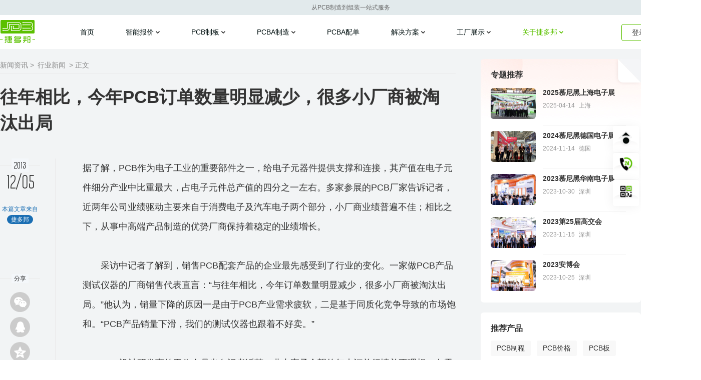

--- FILE ---
content_type: text/html; charset=utf-8
request_url: https://www.jdbpcb.com/news/3352.html
body_size: 9965
content:


<!DOCTYPE html>
<html>
<head>
 <meta charset="UTF-8">
    <title>
        往年相比，今年PCB订单数量明显减少，很多小厂商被淘汰出局-行业新闻-jdbpcb.com
    </title>
    <meta name="keywords" content="PCB设计" />
    <meta name="description" content="据了解，PCB作为电子工业的重要部件之一，给电子元器件提供支撑和连接，其产值在电子元件细分产业中比重最大，占电子元件总产值的四分之一左右。多家参展的P..." />
    <meta http-equiv="X-UA-Compatible" content="IE=Edge,chrome=1">
    <link rel="stylesheet" href="//img.jdbpcb.com/new_web/css/base.css?v=20260130130025" />
    <link rel="stylesheet" href="//img.jdbpcb.com/new_web/css/news.css" />
    <link rel="stylesheet" type="text/css" href="//img.jdbpcb.com/new_web/css/animate.css" />
    <script src="//img.jdbpcb.com/new_web/js/jquery-1.9.1.min.js" type="text/javascript"></script>
    <script src="//img.jdbpcb.com/new_web/js/base.js" type="text/javascript"></script>
    
</head>
<body>

    


<div class='the-site-header header-v3' class="the-site-header header-v3" id="apptop">
  <div class="head">从PCB制造到组装一站式服务</div>
  <div class="header-nav">
    <div class="page-wrap">
      <div class="header-info-row">
        <h1><a href="/" class="logo">捷多邦</a></h1>
        <ul class="the-nav-list">
          <li >
              <a href="/" class="link">首页</a></li>
          <li class="sub-menu ">
            <a href="/online/" class="link">智能报价</a>
            <div class="subtopic-item">
              <div class="subtopic">
                <a href="/online/">PCB</a>
                <a href="/online/fpc.aspx">FPC</a>
                <a href="/online/smt.aspx">SMT</a>
                <a href="/online/stencil.aspx">钢网</a>
                <a href="/online/bom.aspx">PCBA配单</a>
              </div>
            </div>
          </li>
          <li class="sub-menu ">
            <a href="/pcb/hdi.aspx" class="link">PCB制板</a>
            <div class="subtopic-item">
              <div class="subtopic">
                <a href="/pcb/hdi.aspx">HDI盲埋</a>
                <a href="/pcb/highFrequencySpeed.aspx">高频高速</a>
                <a href="/pcb/HighLevelBoard.aspx">高多层板</a>
                <a href="/materialbase/">金属基板</a>
                <a href="/pcb/CeramicSubstrate.aspx">陶瓷基板</a>
                <a href="/fpc/">FPC</a>
                <a href="/pcb/uvColorPrinting.aspx">UV彩印</a>
                <a href="/craftIntroduce/">更多工艺类型</a>
              </div>
            </div>
          </li>
          <li class="sub-menu ">
            <a href="/smt/" class="link">PCBA制造</a>
            <div class="subtopic-item">
              <div class="subtopic">
                <a href="/smt/">SMT贴片</a>
                <a href="/stencil/">钢网</a>
              </div>
            </div>
          </li>
          <li class="">
              <a href="/bom/" class="link">PCBA配单
              </a>
          </li>          
          <li class="sub-menu ">
            <a href="/su/" class="link">解决方案</a>
            <div class="subtopic-item">
              <div class="subtopic">
                <a href="/layout/">Layout设计</a>
                <a href="/solution/medicalIndustry.aspx">医疗行业</a>
                <a href="/solution/automotiveIndustry.aspx">汽车行业</a>
                <a href="/solution/aiIntelligence.aspx">AI人工智能</a>
              </div>
            </div>
          </li>
          <li class="sub-menu ">
            <a href="/equipmentshow/" class="link">工厂展示</a>
            <div class="subtopic-item">
              <div class="subtopic">
                <a href="/equipmentshow/">工厂展示</a>
                <a href="/processshow/pcb-layer-stackup.html">层压结构</a>
                <a href="/processshow/">工艺能力</a>
                <a href="/product/list/">产品展示</a>
                <a href="/news/activity/">活动专题</a>
                <a href="/showorder/">客户晒单</a>
                <a href="/compoanyshow/video.aspx">视频展示</a>
              </div>
            </div>
          </li>
          <li class="sub-menu active">
            <a href="/about/" class="link">关于捷多邦</a>
            <div class="subtopic-item">
              <div class="subtopic">
                <a href="/about/">企业简介</a>
                <a href="/about/contactus.html">联系我们</a>
                <a href="/news/">新闻资讯</a>
              </div>
            </div>
          </li>
        </ul>
        <div class="info-row-right">
          <div class="login-out-box">
            
            <!-- 未登录-->
            <div class="no-login clearfix">
              <div class="view-box clearfix">
                <a href="/member/login.aspx" class="jump active">登录</a>
                <span class="split"></span>
                <a href="/member/register.aspx" class="jump">注册</a>
              </div>
              <!--已登录再显示-->
            </div>      
             
          </div>
          <!--已登录再显示-->
            
        </div>       
      </div>
    </div>
  </div>
</div>

<script src="//img.jdbpcb.com/new/js/jquery-1.9.1.min.js"></script>
<script src="//img.jdbpcb.com/js/vue/vue.2.6.12.min.js"></script>
<script type="text/javascript" src="//img.jdbpcb.com/js/jqueryplus/layer/layer-v2.3/layer/layer.js"></script>
<script>
    var apptop = new Vue({
        el: '#apptop',
        mounted: function () {
            
        }
    })
</script>

    <!--主体-->
    <div class="g-mian2">
        <div class="w1280">
            <div class="news-container">
                <div class="news-detail">
                    <div class="location f14"><a href="/news/">新闻资讯 ></a><a href="/news/class-44-1.html">行业新闻</a>> 正文</div>

                    <h1 class="ellipsis-2">往年相比，今年PCB订单数量明显减少，很多小厂商被淘汰出局</h1>
                    <div class="content">
                        <div class="LeftTool">
                            <div class="left-stick-wp" id="news-detail-nav">
                                <div class="year through">
                                    <span class="f18">2013</span>
                                </div>
                                <div class="md">12/05</div>
                                <div class="time"></div>
                                <div data-bossirs="ly">
                                    <div class="author">本篇文章来自</div>
                                    <span class="qiehao">捷多邦</span>
                                </div>
                                <div class="share-title through" data-bossirs="share"><span>分享</span></div>

                                <div class="bshare-custom share">
                                    <a title="分享到微信好友" class="wx bshare-weixin"></a>
                                    <a title="分享到QQ好友" class="qq bshare-qqim"></a>
                                    <a title="分享到QQ空间" class="kj bshare-qzone"></a>
                                    <a title="分享到新浪微博" class="wb bshare-sinaminiblog"></a>
                                </div>
                                
                                
                                <script type="text/javascript" charset="utf-8" src="//img.jdbpcb.com/js/jqueryplus/share/buttonLite.js#style=-1&amp;uuid=&amp;pophcol=2&amp;lang=zh"></script>
                                <script type="text/javascript" charset="utf-8" src="//img.jdbpcb.com/js/jqueryplus/share/bshareC0.js"></script>
                            </div>

                        </div>

                        <div class="content-article">
                            <!--导语-->
                            <p>
	据了解，PCB作为电子工业的重要部件之一，给电子元器件提供支撑和连接，其产值在电子元件细分产业中比重最大，占电子元件总产值的四分之一左右。多家参展的<a href="https://www.jdbpcb.com/key_1016.html">PCB厂家</a>告诉记者，近两年公司业绩驱动主要来自于消费电子及汽车电子两个部分，小厂商业绩普遍不佳；相比之下，从事中高端产品制造的优势厂商保持着稳定的业绩增长。
</p>
<p>
	&nbsp;
</p>
<p>
	　　采访中记者了解到，销售PCB配套产品的企业最先感受到了行业的变化。一家做PCB产品测试仪器的厂商销售代表直言：“与往年相比，今年订单数量明显减少，很多小厂商被淘汰出局。”他认为，销量下降的原因一是由于PCB产业需求疲软，二是基于同质化竞争导致的市场饱和。“PCB产品销量下滑，我们的测试仪器也跟着不好卖。”
</p>
<p>
	&nbsp;
</p>
<p>
	　　<a href="https://www.jdbpcb.com/key_1176.html">PCB设计</a>研发商的工作人员也向记者诉苦，业内寄予众望的年末订单行情并不理想，在需求不佳的背景下，上游原材料厂商的提价预期已经落空。
</p>
<p>
	&nbsp;
</p>
<p>
	　　不过，拥有技术优势的中高端产品制造商情况相对较好。大族激光（002008）相关负责人告诉记者，公司PCB设备今年发展状况良好。据了解，大族激光主要从事激光加工、PCB、光伏等专用设备的研发、生产及销售。在近日与机构投资者交流中，大族激光方面表示，明年公司的PCB业务预计将实现增长。
</p>
<p>
	&nbsp;
</p>
<p>
	　　记者注意到，PCB行业龙头之一的迅达科技在展会上颇受关注。其事务助理经理冼碧华告诉记者：“我们的主要客户是移动设备品牌厂商，业务增长在亚太地区更为明显。”据介绍，迅达科技业务范围以硬性印制电路板为主，软性印制电路板的收入占比近几年逐渐增长，订单主要来自可穿戴设备领域。
</p>
<p>
	&nbsp;
</p>
<p>
	　　尽管谷歌眼镜等可穿戴设备是今年消费电子产业的热门话题，不过，记者采访中了解到，目前PCB产业来自下游可穿戴设备的订单需求仍然较少。有PCB产品销售人员告诉记者，相关的软板PCB产品（用于可穿戴设备的PCB产品）仅占公司业务的百分之几，目前影响不大。
</p>
<p>
	&nbsp;
</p>
                            <div id="Status">
                                <div data-reactroot="" class="article-status">
                                    <div></div>
                                    <div class="through theend"><span>the end</span></div>
                                </div>
                            </div>
                            <div class="news-page f14"><a class="ellipsis" id="befroeCom" title="PCB线路板及触控面板销售动能持续攀升，11月营收持稳，大量涨停写新高" href="/news/3354.html">上一篇：<span class="dt">PCB线路板及触控面板销售动能持续攀升，11月营收持稳，大量涨停写新高</span></a><a class="next ellipsis"  id="nextCom"  title="新的PCB板设计中心的成立和政府对于量产的新激励措施" href="/news/3349.html">下一篇：<span class="dt">新的PCB板设计中心的成立和政府对于量产的新激励措施</span></a></div>
                        </div>
                    </div>

                </div>

                <!--推荐-->
                <div class="sidebar ui-right">
                    <div class="recommend-mod">
                        <div class="hd">
                            <h2 class="f16 ui-left bold"><i class="space"></i>专题推荐</h2>
                            <a href="/news/activity/" class="more ui-right f14">查看更多</a>
                        </div>

                        <div class="bd">
                            <div class="recommend-project-list">
                                <ul>
                                    
                                            <li>
                                                <div class="inner">
                                                    <a href="/news/activity/" class="pic" style="background: url(https://file2.jdbpcb.com/imgfile/250811/15124042825c859b85d8b478d81695ffae84912bd.JPG) center no-repeat; background-size: cover;">
                                                        </a>
                                                    <div class="info">
                                                        <a href="/news/activity/" class="title ellipsis-2 f14 bold">2025慕尼黑上海电子展</a>
                                                        <p class="time c9"><i></i>2025-04-14</p>
                                                        <p class="c9">上海</p>
                                                    </div>
                                                </div>
                                            </li>
                                        
                                            <li>
                                                <div class="inner">
                                                    <a href="/news/activity/" class="pic" style="background: url(https://file2.jdbpcb.com/imgfile/250210/1101357295051b8c0e8da460480251ac3621986e8.jpg) center no-repeat; background-size: cover;">
                                                        </a>
                                                    <div class="info">
                                                        <a href="/news/activity/" class="title ellipsis-2 f14 bold">2024慕尼黑德国电子展</a>
                                                        <p class="time c9"><i></i>2024-11-14</p>
                                                        <p class="c9">德国</p>
                                                    </div>
                                                </div>
                                            </li>
                                        
                                            <li>
                                                <div class="inner">
                                                    <a href="/news/activity/" class="pic" style="background: url(https://file2.jdbpcb.com/imgfile/240223/c9980a75b44446fabd20b061b73821f7.jpg) center no-repeat; background-size: cover;">
                                                        </a>
                                                    <div class="info">
                                                        <a href="/news/activity/" class="title ellipsis-2 f14 bold">2023慕尼黑华南电子展</a>
                                                        <p class="time c9"><i></i>2023-10-30</p>
                                                        <p class="c9">深圳</p>
                                                    </div>
                                                </div>
                                            </li>
                                        
                                            <li>
                                                <div class="inner">
                                                    <a href="/news/activity/" class="pic" style="background: url(https://file2.jdbpcb.com/imgfile/231219/5086424e67b04251a198fff402bf3acf.jpg) center no-repeat; background-size: cover;">
                                                        </a>
                                                    <div class="info">
                                                        <a href="/news/activity/" class="title ellipsis-2 f14 bold">2023第25届高交会</a>
                                                        <p class="time c9"><i></i>2023-11-15</p>
                                                        <p class="c9">深圳</p>
                                                    </div>
                                                </div>
                                            </li>
                                        
                                            <li>
                                                <div class="inner">
                                                    <a href="/news/activity/" class="pic" style="background: url(https://file2.jdbpcb.com/imgfile/231219/bea9e8a587b844ccbb474bff1ff80f52.jpg) center no-repeat; background-size: cover;">
                                                        </a>
                                                    <div class="info">
                                                        <a href="/news/activity/" class="title ellipsis-2 f14 bold">2023安博会</a>
                                                        <p class="time c9"><i></i>2023-10-25</p>
                                                        <p class="c9">深圳</p>
                                                    </div>
                                                </div>
                                            </li>
                                        
                                </ul>
                            </div>
                        </div>
                    </div>


                    <div class="recommend-mod">
                        <div class="hd">
                            <h2 class="f16 ui-left bold"><i class="space"></i>推荐产品</h2>
                        </div>

                        <div class="bd">
                            <div class="recommend-product-list f14">
                                <ul>
                                    
                                            <a href="/key_1229.html" target="_blank">
                                                <li>PCB制程</li>
                                            </a>
                                        
                                            <a href="/key_1120.html" target="_blank">
                                                <li>PCB价格</li>
                                            </a>
                                        
                                            <a href="/key_1138.html" target="_blank">
                                                <li>PCB板</li>
                                            </a>
                                        
                                            <a href="/key_1559.html" target="_blank">
                                                <li>印刷线路板</li>
                                            </a>
                                        
                                            <a href="/key_1040.html" target="_blank">
                                                <li>深圳pcb</li>
                                            </a>
                                        
                                            <a href="/key_1784.html" target="_blank">
                                                <li>PCB加工</li>
                                            </a>
                                        
                                            <a href="/key_1200.html" target="_blank">
                                                <li>layout 电路板</li>
                                            </a>
                                        
                                            <a href="/key_998.html" target="_blank">
                                                <li>拼板pcb</li>
                                            </a>
                                        
                                            <a href="/key_1016.html" target="_blank">
                                                <li>PCB打样</li>
                                            </a>
                                        
                                            <a href="/key_1176.html" target="_blank">
                                                <li>pcb</li>
                                            </a>
                                        
                                </ul>
                            </div>
                        </div>
                    </div>


                    <div class="recommend-mod">
                        <div class="hd">
                            <h2 class="f16 ui-left bold"><i class="space"></i>部分工艺展示</h2>
                        </div>

                        <div class="bd">
                            <div class="craft-show-list f16">
                                <ul>
                                    
                                            <li>
                                                <div class="item center">
                                                    <a href="/equipmentshow/?step=1" target="_blank">
                                                        <img src="//img.jdbpcb.com/new_web/images/factory/process1@icon.png" />
                                                        <p>钻孔</p>
                                                    </a>
                                                </div>
                                            </li>
                                        
                                            <li>
                                                <div class="item center">
                                                    <a href="/equipmentshow/?step=2" target="_blank">
                                                        <img src="//img.jdbpcb.com/new_web/images/factory/process2@icon.png" />
                                                        <p>沉铜电镀</p>
                                                    </a>
                                                </div>
                                            </li>
                                        
                                            <li>
                                                <div class="item center">
                                                    <a href="/equipmentshow/?step=3" target="_blank">
                                                        <img src="//img.jdbpcb.com/new_web/images/factory/process3@icon.png" />
                                                        <p>线路</p>
                                                    </a>
                                                </div>
                                            </li>
                                        
                                            <li>
                                                <div class="item center">
                                                    <a href="/equipmentshow/?step=4" target="_blank">
                                                        <img src="//img.jdbpcb.com/new_web/images/factory/process4@icon.png" />
                                                        <p>阻焊字符</p>
                                                    </a>
                                                </div>
                                            </li>
                                        
                                            <li>
                                                <div class="item center">
                                                    <a href="/equipmentshow/?step=5" target="_blank">
                                                        <img src="//img.jdbpcb.com/new_web/images/factory/process5@icon.png" />
                                                        <p>成型</p>
                                                    </a>
                                                </div>
                                            </li>
                                        
                                            <li>
                                                <div class="item center">
                                                    <a href="/equipmentshow/?step=6" target="_blank">
                                                        <img src="//img.jdbpcb.com/new_web/images/factory/process6@icon.png" />
                                                        <p>电路板测试</p>
                                                    </a>
                                                </div>
                                            </li>
                                        
                                            <li>
                                                <div class="item center">
                                                    <a href="/equipmentshow/?step=7" target="_blank">
                                                        <img src="//img.jdbpcb.com/new_web/images/factory/process7@icon.png" />
                                                        <p>压合</p>
                                                    </a>
                                                </div>
                                            </li>
                                        
                                </ul>
                            </div>
                        </div>
                    </div>
                </div>
                <div class="clearfloat"></div>
            </div>
        </div>
    </div>





    
    <div class="page-footer footer-v3 js-site-footer">
        <div class="page-wrap">
            <a class="jump-link-logo" href="/" target="_blank">http://www.jdbpcb.com</a>
            <div class="menus-view clearfix">
                <div class="view-link clearfix">
                    <dl>
                        <dt>产品线</dt>
                        <dd><a href="/pcb/">PCB打样/小批量</a></dd>
                        <dd><a href="/smt/">SMT贴装</a></dd>
                        <dd><a href="/bom/">PCBA服务</a></dd>
                        
                        
                        <dd><a href="/solution/medicalIndustry.aspx">医疗行业</a></dd>
                        <dd><a href="/solution/automotiveIndustry.aspx">汽车行业</a></dd>
                        <dd><a href="/solution/aiIntelligence.aspx">AI人工智能</a></dd>
                    </dl>
                    <dl>
                        <dt>活动专题</dt>
                        <dd><a href="/zhuanti/freeorder/">免费打样</a></dd>
                        <dd><a href="/news/class-40-1.html">会员公告</a></dd>
                        <dd><a href="/news/activity/">活动列表</a></dd>
                    </dl>
                    <dl>
                        <dt>工厂展示</dt>
                        <dd><a href="/equipmentshow/">工厂展示</a></dd>
                        <dd><a href="/product/list/">产品展示</a></dd>
                        <dd><a href="/processshow/">工艺能力</a></dd>
                        <dd><a href="/compoanyshow/video.aspx">公司视频</a></dd>
                    </dl>
                    <dl>
                        <dt>关于捷多邦</dt>
                        <dd><a href="/about/">企业简介</a></dd>
                        <dd><a href="/shop/">积分商城</a></dd>
                        <dd><a href="/news/">新闻资讯</a></dd>
                        <dd><a href="/about/contactus.html">联系我们</a></dd>
                    </dl>
                    <dl>
                        <dt>帮助中心</dt>
                        <dd><a href="/helpcenter/pcb-order/1.html">下单流程</a></dd>
                        <dd><a href="/member-new/complain/quality_add.aspx">投诉建议</a></dd>
                        <dd><a href="/service/faq.html">常见问题</a></dd>
                        <dd><a href="/updatenotice/list.aspx">官网更新公告</a></dd>
                    </dl>
                </div>
                <div class="view-target clearfix">
                    <div class="target-el ">
                        <img class="img-el" src="//img.jdbpcb.com/new_web/images/page-index_v3/tiktok-QR@code.png" alt="">
                        <div class="el-name">抖音视频号</div>
                    </div>
                    <div class="target-el ">
                        <img class="img-el" src="//img.jdbpcb.com/new_web/images/page-index_v3/weChat-QR@code.png" alt="">
                        <div class="el-name">微信公众号</div>
                    </div>
                    <div class="target-el ">
                        <img class="img-el" src="//img.jdbpcb.com/new_web/images/page-index_v3/vr-QR@code.png" alt="">
                        <div class="el-name">VR视频验厂</div>
                    </div>
                </div>
            </div>
            <div class="view-call">
                <div class="call-top">
                    <img alt="24小时服务热热线" class="hotline" src="//img.jdbpcb.com/new_web/images/page-index/tel-big@icon.png">
                    24H服务热线: <a class="phone" href="tel:400-852-8880">400-852-8880</a>
                </div>
                <ul class="more-link">
                    <li>
                        <span>商务邮箱：service.pcb@jdbpcb.com</span>
                        <span>售后投诉：0755-23300943</span>
                    </li>
                    <li>
                        <span>总裁邮箱：ceo@jdbpcb.com</span>
                        <span>售后邮箱：tousu@jdbpcb.com</span>
                    </li>
                </ul>
            </div>
            <div class="view-info">
                <div class="li">
                    Copyright@深圳捷多邦科技有限公司版权所有&nbsp;&nbsp;&nbsp;
                     <a href="//img.jdbpcb.com/img/iso.jpg?v=1" target="_blank" class="mll-jump">质量管理体系符合：GB/T19001--2016 idt ISO9001:2015&nbsp;&nbsp;</a>
                     <a href="https://beian.miit.gov.cn/" target="_blank" class="mll-jump">粤ICP备15005641号-2</a>&nbsp;&nbsp;&nbsp;
                    <img src="//img.jdbpcb.com/new_web/images/page-index/police-shield-icon.png" alt="粤公网安备号">
                    <a href="http://www.beian.gov.cn/portal/registerSystemInfo?recordcode=44030702002731" target="_blank" class="mll-jump">粤公网安备 44030702002731号</a>
                    <span class="tag">
                        <a target="_blank" class="mll-jump" href="https://file2.jdbpcb.com/imgfile/240723/cbbd4f531ba04cbcaba12623c35d5975.pdf">ICP证</a>
                    </span>
                </div>
                <div class="li">公司地址/工厂地址:深圳市宝安区福永街道龙王庙工业区32-33栋(深圳总部)</div>
            </div>
             

    </div>

<script src="//img.jdbpcb.com/js/jqueryplus/layui/layui.all.js?v=20260130130025"></script>
<script type="text/javascript">
    var layer = layui.layer, laydate = layui.laydate;
    $.messager = {
        alert: function (_title, _message, _type, callback) {
            layer.alert(_message, function (index) {
                if (typeof callback === 'function') {
                    callback();
                }
                layer.close(index);
            });
        },
        confirm: function (_title, _message, callback) {
            layer.confirm(_message, function (index) {
                if (typeof callback === 'function') {
                    callback(true);
                }
                layer.close(index);
            }, function (index) {
                if (typeof callback === 'function') {
                    callback(false);
                }
                layer.close(index);
            });
        }
    }
</script>


<script type="text/javascript" src="//img.jdbpcb.com/new_web/js/base.js?v=20260130130025" charset="utf-8"></script>




<!--在线咨询-->
<div class="the-online-consulting js-online-fixed">
            <div class="online-consulting ">
                <div class="jump-index" id="return-Top">

                </div>
                
                <div class="jump-index" id="link-tel">
                    <div class="tel-el">
                    400-852-8880 
                    
                    </div>
                </div>
                <div class="jump-index" id="link-code">
                    <div class="code-el">
                        <img src="//img.jdbpcb.com/new_web/images/common-images/ewm@icon.png?v=1001" width="172" height="172" class="code" alt="微信公众号">
                        <div class="text">
                            扫一扫，关注微信公众号立即了解计价、生产进度、订单消息。
                        </div>
                    </div>
                </div>
            </div>
        </div>




<script type="text/javascript" src="//img.jdbpcb.com/js/jdbstat.js?v=20260130130025"></script>
<script type="text/javascript">
    document.writeln(" <script src='/common/counter.aspx?referrer=" + escape(document.referrer) + "&url= " + escape(window.location.href) + "'><\/script>");
</script>


<script type="text/javascript">
    var _bdhmProtocol = (("https:" == document.location.protocol) ? " https://" : " http://");
    document.write(unescape("%3Cscript src='" + _bdhmProtocol + "hm.baidu.com/h.js%3F020f889b5d07e64770632ad47a127e88' type='text/javascript'%3E%3C/script%3E"));
</script>
<script>
    var _hmt = _hmt || [];
    (function () {
        var hm = document.createElement("script");
        hm.src = "https://hm.baidu.com/hm.js?9bd85f82b2dc823960829561bb8ed876";
        var s = document.getElementsByTagName("script")[0];
        s.parentNode.insertBefore(hm, s);
    })();
</script>
<style>
  a[href*="http://tongji.baidu.com/hm-web/"]{
  display: none;
  }
</style>


    <script type="text/javascript">
        /*导航下拉悬停*/
        if ($('.footer').length > 0) {
            var tempDistance = $('#news-detail-nav')[0].offsetHeight;
            if (window.navigator.userAgent.indexOf("Firefox") > 0) {
                tempDistance = $('#news-detail-nav')[0].offsetHeight;
            }
            var tempFooterTop = $('.footer')[0].offsetTop;
            $(window).scroll(function () {
                var t = $(this).stop().scrollTop();
                var $membernav = $('#news-detail-nav');
                if (tempFooterTop - t -tempDistance <150) {
                    $membernav.css({top: -1000});
                } else {
                    $membernav.css({top: 0});
                }
                if (t >= 300) {
                    $membernav.removeClass('left-stick-wp');
                    $membernav.addClass('news-detail-navitems-scroll');
                } else {
                    $membernav.addClass('left-stick-wp');
                    $membernav.removeClass('news-detail-navitems-scroll');
                }
            });
        }
		</script>

    <script src="//img.jdbpcb.com/new_web/js/wow.min.js" type="text/javascript"></script>
    <script>
        if (!(/msie [6|7|8|9]/i.test(navigator.userAgent))) {
            new WOW().init();
        };
    </script>
</body>
</html>


--- FILE ---
content_type: text/css
request_url: https://img.jdbpcb.com/new_web/css/base.css?v=20260130130025
body_size: 21359
content:
/*2025-09-01【公共基础样式头部start】=================================================================================================*/
body, div, p, iframe, ul, li, ol, dl, dt, dd, li, dl, h1, h2, h3, h4, table, th, td, input, button, select, textarea, * {
    margin: 0;
    padding: 0;
}

body {
    min-width: 1280px;
}

body > a {
    display: none;
}

body, button, input, select, textarea {
    color: #333;
    font: 12px/1.5 Arial, 'Microsoft YaHei', Helvetica, sans-serif;
}

h1, h2, h3, h4 {
    font-weight: normal;
}

.page-wrap {
    width: 1400px;
    margin: 0 auto;
}

/*--------字体【老版本】start--------*/
@font-face {
url('../fonts/Politica/Politica.woff2') format('woff2'),
url('../fonts/Politica/Politica.ttf') format('truetype'),
url('../fonts/Politica/Politica/Politica.svg#PoliticaRegular') format('svg');
    font-weight: normal;
    font-style: normal;
    font-family: 'Politica';
    src: url('../fonts/Politica/Politica.ttf');
    src: url('../fonts/Politica/Politica.eot?#iefix') format('embedded-opentype'),
    url('../fonts/Politica/Politica.woff') format('woff');
}

@font-face {
url('../fonts/Akrobat/Akrobat.woff2') format('woff2'),
url('../fonts/Akrobat/Akrobat.ttf') format('truetype'),
url('../fonts/Akrobat/Akrobat/Akrobat.svg#AkrobatRegular') format('svg');
    font-weight: normal;
    font-style: normal;
    font-family: 'Akrobat';
    src: url('../fonts/Akrobat/Akrobat.ttf');
    src: url('../fonts/Akrobat/Akrobat.eot?#iefix') format('embedded-opentype'),
    url('../fonts/Akrobat/Akrobat.woff') format('woff');
}

button {
    cursor: pointer;
    transition: 0.2s;
}

button:active {
    opacity: 0.8;
    /*透明度*/
    filter: alpha(opacity=80);
    /* IE */
    -moz-opacity: 0.8;
    /* 内核Mozilla */
    -khtml-opacity: 0.8;
    /* 内核Safari */
}

input, button, select, textarea {
    outline: none;
}

input:-webkit-autofill {
    -webkit-box-shadow: 0 0 0px 1000px white inset;
}

li {
    list-style-type: none;
}

em, i {
    display: block;
    font-style: normal;
}

img {
    border: none;
    vertical-align: middle;
}

a {
    position: relative;
    color: #333;
    text-decoration: none;
    transition: 0.2s;
    -webkit-tap-highlight-color: transparent;
    -webkit-touch-callout: none;
    -webkit-user-select: none;
    -webkit-tap-highlight-color: rgba(0, 0, 0, 0.05);
}

a:hover {
    color: #ff6a00;
}

input:focus, textarea:focus {
    border-color: #66afe9;
    outline: 0;
    -webkit-box-shadow: inset 0 1px 1px rgba(0, 0, 0, .075), 0 0 8px rgba(102, 175, 233, .6);
    box-shadow: inset 0 1px 1px rgba(0, 0, 0, .075), 0 0 8px rgba(102, 175, 233, .6);
}

/*--------浮动--------*/
.ui-left {
    float: left;
}

.ui-right {
    float: right;
}

/*--------清除浮动--------*/
.clearfloat {
    clear: both;
}

.clearfix {
    zoom: 1;
}

.clearfix:after {
    clear: both;
    display: block;
    visibility: hidden;
    overflow: hidden;
    height: 0;
    content: '.';
    line-height: 0;
}

.rel {
    position: relative;
}

/*--------超出省略号--------*/
.ellipsis {
    display: block;
    overflow: hidden;
    text-overflow: ellipsis;
    white-space: nowrap;
}

.ellipsis-2 {
    display: -webkit-box;
    overflow: hidden;
    text-overflow: ellipsis;
    -webkit-line-clamp: 2;
    -webkit-box-orient: vertical;
}

.ellipsis-3 {
    display: -webkit-box;
    overflow: hidden;
    text-overflow: ellipsis;
    -webkit-line-clamp: 3;
    -webkit-box-orient: vertical;
}

/*--------字体颜色--------*/
.orange {
    color: #ff6a00;
}

.coffee {
    color: #cf4f0a;
}

.red {
    color: #ff292b;
}

.green {
    color: #00a699;
}

.blue {
    color: #2871bf;
}

.blue:hover {
    color: #2b94d1;
}

.en {
    font-family: verdana
}

.cl-f90 {
    color: #f90
}

.c48 {
    color: #484848 !important
}

.c6 {
    color: #666
}

.c8 {
    color: #888
}

.c9 {
    color: #999
}

/*--------圆角--------*/
.radius-3 {
    -webkit-border-radius: 2px;
    -moz-border-radius: 2px;
    border-radius: 2px;
}

/*--------占位符--------*/

input:-ms-input-placeholder, textarea:-ms-input-placeholder {
    color: #999;
}

input::-webkit-input-placeholder, textarea::-webkit-input-placeholder {
    color: #999;
}

/*--------阴影--------*/
.shadow {
    -webkit-box-shadow: 2px 2px 10px #9d9c9c;
    /* for safari or chrome */
    -moz-box-shadow: 2px 2px 10px #9d9c9c;
    /* for firefox */
    box-shadow: 2px 2px 10px #9d9c9c;
    /* for opera or ie9 */
    -ms-filter: "progid:DXImageTransform.Microsoft.Shadow(Strength=4, Direction=135, Color='#000000')";
    /* For IE 8 */
    filter: progid:DXImageTransform.Microsoft.Shadow(Strength=4, Direction=135, Color='#000000');
    /* For IE 5.5 - 7 */
}

.center {
    text-align: center;
}

/*--------字体大小--------*/
.f12 {
    font-size: 12px !important;
}

.f14 {
    font-size: 14px !important;
}

.f16 {
    font-size: 16px !important;
}

.f18 {
    font-size: 18px !important;
}

.f20 {
    font-size: 20px !important;
}

.f22 {
    font-size: 22px !important;
}

.f24 {
    font-size: 24px !important;
}

.f28 {
    font-size: 28px !important;
}

.f30 {
    font-size: 30px !important;
}

.bold {
    font-weight: 700
}

.P30 {
    padding: 30px;
}

/*--------间距--------*/
.mt5 {
    margin-top: 5px !important;
}

.mt10 {
    margin-top: 10px !important;
}

.mt20 {
    margin-top: 20px !important;
}

.mt30 {
    margin-top: 30px !important;
}

.ml5 {
    margin-left: 5px !important;
}

.ml10 {
    margin-left: 10px !important;
}

.ml15 {
    margin-left: 15px !important;
}

.ml20 {
    margin-left: 15px !important;
}

.ml25 {
    margin-left: 25px !important;
}

.ml35 {
    margin-left: 35px !important;
}

.mr5 {
    margin-right: 5px;
}

.mr10 {
    margin-right: 10px;
}

.mr15 {
    margin-right: 15px;
}

.mr20 {
    margin-right: 15px;
}

/*--------圆角--------*/
.radius4 {
    -webkit-border-radius: 4px;
    -moz-border-radius: 4px;
    border-radius: 4px;
    overflow: hidden;
}

/*--------公用3像素圆角--------*/
.radius {
    -webkit-border-radius: 0px;
    -moz-border-radius: 0px;
    border-radius: 0px;
}

/*--------主体通用宽度--------*/
.w {
    margin: 0 auto;
    width: 1200px;
}

.w1280 {
    margin: 0 auto;
    width: 1280px;
}

/*--------字体【老版本】start--------*/

/*2025-09-01【基础样式统一放置在头部end】=================================================================================================*/


/*--------弹框背影--------*/
.g-mian-bg {
    position: fixed;
    top: 0;
    right: 0;
    bottom: 0;
    left: 0;
    z-index: 99;
    display: none;
    background: #000;
    opacity: 0.5;
    -moz-opacity: 0.5;
    filter: alpha(opacity=50);
}

/*--------头部--------*/
.header-mian {
    height: 80px;
    background-color: #ff6026;
}

.header {
    position: relative;
    z-index: 999;
    height: 80px;
}

.header .logo {
    float: left;
    overflow: hidden;
    margin-top: 22px;
    width: 241px;
    height: 38px;
    background: url(../images/logo.png);
    text-indent: -999px;
}

.header .logo-r {
    float: left;
    margin: 25px 0 0 18px;
}

/*--------快捷方式--------*/
.shortcut {
    margin-top: 25px;
}

.shortcut .phone {
    float: left;
    width: 108px;
    height: 30px;
}

.shortcut .phone a {
    display: block;
    border-radius: 30px;
    background-color: #e17c51;
    border: 1px solid #eb8357;
    font-size: 14px;
    color: #fff;
}

.shortcut .phone a:hover {
    background-color: #e57f53;
}

.shortcut .phone a i.icon {
    width: 24px;
    height: 24px;
    display: inline-block;
    vertical-align: top;
    margin: 3px 2px 0 4px;
    border-radius: 24px;
    background: url(../images/head-phone@icon.png);
    background-color: #f2f2f2;
}

.shortcut .phone a span.dt {
    display: inline-block;
    vertical-align: middle;
    line-height: 30px;
    color: #fff;
}

.shortcut .login {
    position: relative;
    float: left;
    height: 32px;
    margin-left: 38px;
    font-size: 14px;
    color: #fff;
}

.shortcut .login .icon {
    overflow: hidden;
    display: inline-block;
    vertical-align: middle;
    width: 32px;
    height: 32px;
    border-radius: 32px;
    margin-right: 5px;
}

.shortcut .login .dt a {
    display: inline-block;
    vertical-align: middle;
    line-height: 32px;
    color: #fff;
}

.shortcut .login .dt a:hover {
    color: #ffe4d9;
}

.shortcut .login .dt .name {
    width: 84px;
}

.shortcut .login .dt .arrow {
    display: inline-block;
    vertical-align: middle;
    width: 10px;
    height: 7px;
    margin-left: 2px;
    margin-top: 1px;
    background: url(../images/nav-user-account@arrow.png);
}

.shortcut .login .dt .over {
    background: url(../images/nav-user-account@arrow.png) 0 -9px;
}

.shortcut .login .spacer {
    display: inline-block;
    vertical-align: middle;
    width: 1px;
    height: 14px;
    background-color: #e8c6bc;
    margin: 0 3px;
}

.shortcut .login .subtopic-login-account {
    display: none;
    position: absolute;
    top: 30px;
    left: 0;
    z-index: 99;
    width: 184px;
}

.shortcut .login .subtopic-login-account .sublist {
    box-shadow: 0 2px 5px rgba(0, 0, 0, .15);
    font-size: 14px;
    padding: 12px;
    background-color: #fff;
    margin-top: 15px;
}

.shortcut .login .subtopic-login-account .sublist a {
    display: block;
    text-indent: 20px;
    line-height: 40px;
    border: 1px solid #efefef;
    margin-top: -1px;
}

.shortcut .login .subtopic-login-account .sublist a:hover {
    background-color: #efefef;
    color: #fc5d0d;
    font-weight: bold;
}

.shortcut .login .subtopic-login-account .sublist a:last-child {
    margin-top: 10px;
    color: #fc5d0d;
    font-weight: bold;
}

.shortcut .shopping-cart {
    float: left;
    width: 90px;
    height: 32px;
    margin-left: 32px;
    font-size: 14px;
    color: #fff;
}

.shortcut .shopping-cart a {
    display: block;
    color: #fff;
}

.shortcut .shopping-cart a:hover {
    color: #ffe4d9;
}

.shortcut .shopping-cart i.icon {
    display: inline-block;
    vertical-align: middle;
    width: 32px;
    height: 32px;
    background: url(../images/head-cart@icon.png);
}

.shortcut .shopping-cart span.dt {
    margin-left: 5px;
    display: inline-block;
    vertical-align: middle;
    line-height: 32px;
}

.shortcut .shopping-cart .badge {
    position: absolute;
    top: -2px;
    left: 19px;
    z-index: 100;
    padding: 4px 5px;
    height: 10px;
    min-width: 10px;
    border-radius: 10px;
    background-color: #e17c51;
    color: #fff;
    vertical-align: top;
    text-align: center;
    font-size: 12px;
    line-height: 10px;
}

.shortcut li.spacer {
    overflow: hidden;
    margin: 3px 5px 0;
    width: 1px;
    height: 13px;
    background-color: #fff;
    opacity: 0.3;
}

.shortcut .ttbar-login a {
    margin-right: 8px;
}

.shortcut .ttbar-login .prizeIcon {
    float: left;
    margin: 2px 5px 0 0;
    width: 15px;
    height: 15px;
    background: url(../images/prize-icon.png);
}

/*--------导航--------*/
.navitems {
    position: relative;
    z-index: 99;
}

.navitems-scroll {
    position: fixed;
    top: 0;
    right: 0;
    left: 0;
    z-index: 100;
    width: 100%;
    height: 46px;
    background-color: #444;
    box-shadow: 2px 2px 6px rgba(0, 0, 0, 0.08);
}

.nav {
    height: 46px;
    background-color: #444;
    line-height: 46px;
    box-shadow: 0 2px 6px rgba(0, 0, 0, 0.15);
    position: relative;
}

.nav .nav-list li.spacer {
    overflow: hidden;
}

.nav .nav-list li a {
    display: block;
}

.nav .nav-list li a.over {
    background-color: #cf4a09;
}

.nav .nav-list li a:hover:after, .nav .nav-list li a.over:after {
    position: absolute;
}

.nav-box {
    position: relative;
    z-index: 9;
}

.nav-box ul li .hot {
    position: absolute;
    top: 5px;
    right: 15px;
    width: 26px;
    height: 15px;
    opacity: 1;
    background: url(../images/hot@icon.gif);
}

.nav-box ul li:hover .hot {
    opacity: 0.4;
}

.nav-box ul li {
    float: left;
}

.nav-box ul li i {
    display: inline-block;
    margin: -2px 0 0 2px;
    width: 15px;
    height: 15px;
    background: url(../images/subtopic@icon.png) center;
    vertical-align: middle;
    opacity: 0.4;
}

.nav-box ul li:hover i {
    background: url(../images/subtopic-hover@icon.png) center;
}

.nav-box ul li .subtopic-item {
    position: relative;
    height: 0;
    top: 0;
    z-index: 99;
}

.nav-box ul li .cur i {
    opacity: 0.4;
}

.nav-box ul li.spacer {
    display: none;
    overflow: hidden;
    margin: 11px 0;
    width: 1px;
    height: 17px;
    background-color: #4f4f4f;
    line-height: 0;
}

.nav-box ul li a.cur {
    color: #fff;
}

.nav-box ul li a {
    display: block;
    padding: 0 29px;
    color: #fff;
    line-height: 46px;
    -webkit-transition: 0;
    -moz-transition: 0;
    transition: 0;
}

.nav-box ul li a:hover {
    color: #fff;
    text-decoration: none;
}

.nav-box ul li.last {
    padding-top: 1px;
    font-size: 12px;
    font-family: \5b8b\4f53;
}

.nav-box ul li.last a {
    color: #a2a2a1;
}

.nav-box .nav-line {
    position: absolute;
    top: 0;
    left: 0;
    z-index: -1;
    width: 52px;
    height: 46px;
    background-color: #ff622e;
    font-size: 0;
    line-height: 40px;
}

.nav-box .nav-line:before {
    display: none;
    position: absolute;
    left: 50%;
    bottom: -5px;
    margin-left: -3px;
    z-index: 999;
    width: 0;
    height: 0;
    border-top: 5px solid #f54a16;
    border-right: 6px solid transparent;
    border-left: 6px solid transparent;
    content: '';
}

.nav .navitems-group2 {
    position: relative;
    width: 125px;
    height: 46px;
    border-radius: 5px;
    background-color: #4a4a4a;
}

.nav .navitems-group2 .mall .dt {
    padding-left: 24px;
    color: #fff;
    cursor: pointer;
}

.nav .navitems-group2 .mall .dt {
    display: block;
    padding-left: 24px;
    color: #fff;
    cursor: pointer;
}

.nav .navitems-group2 .mall .dt i {
    width: 15px;
    height: 13px;
    display: inline-block;
    vertical-align: middle;
    margin: -2px 0 0 6px;
    color: #fff;
    cursor: pointer;
    opacity: 0.85;
    background: url(../images/nav-mall@icon.png);
}

.nav .navitems-group2 .mall:hover {
    background-color: #4a4a4a;
}

.nav .navitems-group2 .mall:hover .dt i {
    opacity: 1;
}

.nav .navitems-group2 .mall .dt:after {
    z-index: 99999;
    float: right;
    display: none;
    margin: 20px 0 0 5px;
    width: 0;
    height: 0;
    border-top: 4px solid transparent;
    border-bottom: 4px solid transparent;
    border-left: 4px solid #fff;
    content: '';
}

.nav .navitems-group2 .mall .dt .arrow {
    opacity: 0.15;
    display: inline-block;
    vertical-align: middle;
    width: 15px;
    height: 15px;
    margin-left: 5px;
    margin-top: -1px;
    background: url(../images/subtopic@icon.png);
}

.nav .subtopic-help {
    display: none;
    position: absolute;
    top: 46px;
    right: 0;
    z-index: 99;
    width: 160px;
    background-color: #fff;
    -webkit-box-shadow: 0 2px 5px rgba(0, 0, 0, .15);
    -moz-box-shadow: 0 2px 5px rgba(0, 0, 0, .15);
    box-shadow: 0 2px 5px rgba(0, 0, 0, .15);
    font-size: 14px;
    padding: 12px;
}

.nav .subtopic-help a {
    display: block;
    text-indent: 20px;
    line-height: 40px;
    border: 1px solid #efefef;
    margin-top: -1px;
}

.nav .subtopic-help a:hover {
    background-color: #efefef;
    color: #fc5d0d;
    font-weight: bold;
}

.nav .subtopic-help a:last-child {
    margin-top: 10px;
    color: #fc5d0d;
    font-weight: bold;
}

/* ----------二级菜单 ----------*/
.nav .subtopic {
    position: absolute;
    top: 0;
    left: 0;
    z-index: 990;
    display: none;
    width: 100%;
    border-top: 1px solid #fc5d0d;
    background-color: #404040;
}

.nav .subtopic:before {
    position: absolute;
    top: 0;
    left: 50%;
    margin-left: -3px;
    z-index: 99;
    width: 0;
    height: 0;
    border-top: 6px solid #fc5d0d;
    border-right: 6px solid transparent;
    border-left: 6px solid transparent;
    content: '';
}

.nav .subtopic a {
    display: block;
    border-top: 0;
    color: #fff;
    text-align: center;
    font-size: 14px;
    line-height: 42px;
    padding: 0 10px;
    font-weight: normal !important;
    border-bottom: 1px solid #464646;
}

.nav .subtopic a:hover {
    background-color: #fc5d0d;
    color: #fff;
}

.nav .subtopic .active {
    background-color: #f53a43;
    color: #fff;
}

/*!*顶部导航*!*/
.nav-box2 {
    position: absolute;
    top: 0;
    left: 0;
    right: 0;
    z-index: 9;
    margin: auto;
    box-sizing: border-box;
    height: 78px;
    min-width: 1280px;
    width: 100%;
    background: rgba(0, 0, 0, 0.55);
    box-shadow: 0 0 6px rgba(0, 0, 0, .1);
}

.nav-box2 .nav-right {
    float: right;
    height: 78px;
    padding-right: 50px;
}

.nav-box2 .nav-right .phone {
    float: left;
    width: 108px;
    height: 32px;
    margin-top: 24px;
}

.nav-box2 .nav-right .phone a {
    display: block;
    border-radius: 32px;
    background-color: #cb9278;
    font-size: 14px;
    color: #fff;
}

.nav-box2 .nav-right .phone a:hover {
    background-color: #e57f53;
}

.nav-box2 .nav-right .phone a i.icon {
    width: 24px;
    height: 24px;
    display: inline-block;
    vertical-align: top;
    margin: 4px 2px 0 4px;
    border-radius: 24px;
    background: url(../images/head-phone@icon.png);
    background-color: #f2f2f2;
}

.nav-box2 .nav-right .phone a span.dt {
    display: inline-block;
    vertical-align: middle;
    line-height: 32px;
    color: #fff;
}

/*未登录*/
.nav-box2 .nav-right .userBox {
    float: left;
    margin: 22px 0 0;
}

.nav-box2 .nav-right .userBox .login {
    float: left;
    position: relative;
    height: 34px;
    font-size: 14px;
    color: #fff;
}

.nav-box2 .nav-right .userBox .login a {
    float: left;
    color: #fff;
    width: 98px;
    height: 32px;
    line-height: 32px;
    border: 1px solid #fff;
    border-radius: 3px;
    text-align: center;
}

.nav-box2 .nav-right .userBox .login a.signBtn {
    position: relative;
}

.nav-box2 .nav-right .userBox .login a.signBtn .free {
    position: absolute;
    left: 5px;
    top: -12px;
    z-index: 2;
    width: 58px;
    height: 20px;
    line-height: 20px;
    zoom: 0.78;
    background-color: #f58c02;
    font-size: 12px;
    color: #fff;
    border-radius: 3px;
}

.nav-box2 .nav-right .userBox .login a.loginBtn {
    margin-left: 10px;
    background-color: #5BC000;
    border: 1px solid #5BC000;
    color: #fff;
}

.nav-box2 .nav-right .userBox .user {
    position: relative;
    float: left
}

.nav-box2 .nav-right .userBox .user .icon {
    overflow: hidden;
    display: inline-block;
    vertical-align: middle;
    width: 32px;
    height: 32px;
    border-radius: 32px;
    margin-right: 5px;
    background-color: #fff;
}

.nav-box2 .nav-right .userBox .user a {
    display: inline-block;
    vertical-align: middle;
    line-height: 34px;
    color: #fff;
}

.nav-box2 .nav-right .userBox .user .name {
    font-size: 14px;
    max-width: 84px;
}

.nav-box2 .nav-right .userBox .user .arrow {
    display: inline-block;
    vertical-align: middle;
    width: 11px;
    height: 7px;
    margin-left: 1px;
    background: url(../images/nav-user-account2@arrow.png);
}

.nav-box2 .nav-right .userBox .user .over {
    background: url(../images/nav-user-account2@arrow.png) 0 -9px;
}

.nav-box2 .nav-right .userBox .user .spacer {
    display: inline-block;
    vertical-align: middle;
    width: 1px;
    height: 14px;
    background-color: #e8c6bc;
    margin: 0 3px;
}

.nav-box2 .nav-right .userBox .subtopic-login-account {
    display: none;
    position: absolute;
    top: 30px;
    left: 0;
    z-index: 99;
    width: 184px;
}

.nav-box2 .nav-right .userBox .subtopic-login-account .sublist {
    box-shadow: 0 2px 5px rgba(0, 0, 0, .15);
    font-size: 14px;
    padding: 12px;
    background-color: #fff;
    margin-top: 14px;
}

.nav-box2 .nav-right .userBox .subtopic-login-account .sublist a {
    display: block;
    text-indent: 20px;
    line-height: 40px;
    color: #333;
    border: 1px solid #efefef;
    margin-top: -1px;
}

.nav-box2 .nav-right .userBox .subtopic-login-account .sublist a:hover {
    background-color: #efefef;
    color: #fc5d0d;
    font-weight: bold;
}

.nav-box2 .nav-right .userBox .subtopic-login-account .sublist a:last-child {
    margin-top: 10px;
    color: #fc5d0d;
    font-weight: bold;
}

.nav-box2 .nav-right .userBox .user:hover .subtopic-login-account {
    display: block;
}

.nav-box2 .nav-right .userBox .user:hover .arrow {
    transform: rotate(180deg);
}

/*购物车*/
.nav-box2 .nav-right .shopping-cart {
    float: left;
    margin-left: 32px;
    font-size: 14px;
    color: #fff;
}

.nav-box2 .nav-right .shopping-cart a {
    display: block;
    color: #fff;
}

.nav-box2 .nav-right .shopping-cart i.icon {
    display: inline-block;
    vertical-align: middle;
    height: 23px;
    width: 24px;
    background: url(../images/head-cart@icon2.png);
}

.nav-box2 .nav-right .shopping-cart span.dt {
    margin-left: 5px;
    display: inline-block;
    vertical-align: middle;
    line-height: 32px;
}

.nav-box2 .nav-right .shopping-cart .badge {
    position: absolute;
    top: -2px;
    left: 14px;
    z-index: 100;
    padding: 0px 6px;
    height: 18px;
    min-width: 12px;
    border-radius: 10px;
    background-color: #d63539;
    color: #fff;
    vertical-align: top;
    text-align: center;
    font-size: 12px;
    line-height: 18px;
}

.nav-box2 .nav-left {
    float: left;
    height: 78px;
    margin-left: 40px;
}

.nav-box2 .nav-left .logo {
    display: block;
    background: url(../images/new-logo2.png);
    width: 91px;
    height: 57px;
    float: left;
    margin-top: 10px;
}

.nav-box2 .nav-left .nav-menu {
    float: left;
    margin: 6px 0 0 50px;
}

.nav-box2 .nav-left .nav-menu > li {
    float: left;
    height: 72px;
    padding: 0 20px;
}

.nav-box2 .nav-left .nav-menu > li > a {
    height: 72px;
    line-height: 72px;
    font-size: 14px;
    transition: all 0s;
    box-sizing: border-box;
    display: inline-block;
    color: #fff;
}

.nav-box2 .nav-left .nav-menu > li:hover > a {
    color: #fff;
}

.nav-box2 .nav-left .nav-menu > li > a .nav-down {
    display: block;
    background: url(../images/nav-down.png) no-repeat;
    width: 10px;
    height: 6px;
    position: absolute;
    top: 50%;
    right: -14px;
    margin-top: -2px;
    z-index: 1;
    transition: all .2s linear;
}

.nav-box2 .nav-left .nav-menu > li > a:hover .nav-down {
    transform: rotate(180deg);
}

/*!*激活一级菜单*!*/
.nav-box2 .nav-left .nav-menu .active-menu > a {
    color: #fff;
}

.nav-box2 .nav-left .nav-menu .active-menu a:after {
    content: '';
    position: absolute;
    left: 0;
    right: 0;
    bottom: 0;
    height: 3px;
    border-radius: 0px;
    background-color: #fff;
}

.nav-box2 .nav-left .nav-menu li:hover a:after {
    content: '';
    position: absolute;
    left: 0;
    right: 0;
    bottom: 0;
    height: 3px;
    border-radius: 0px;
    background-color: #fff;
}

.nav-box2 .nav-left .sub-menu {
    position: absolute;
    height: 50px;
    width: 100%;
    top: 80px;
    left: 0;
    z-index: 3;
    background-color: #fff;
    color: #333;
    border-top: 1px solid #dddddd;
    display: none;
    padding: 0 180px;
    box-sizing: border-box;
    font-size: 0;
    overflow: hidden;
}

.nav-box2 .nav-left .sub-menu .link {
    height: 50px;
    line-height: 50px;
    display: inline-block;
    vertical-align: top;
    font-size: 14px;
    margin-right: 16px;
    padding: 0 6px;
    color: #777777;
    box-sizing: border-box;
    position: relative;
}

.nav-box2 .nav-left .sub-menu .link:before {
    display: block;
    content: '';
    width: 0;
    border-bottom: 2px solid transparent;
    position: absolute;
    bottom: 1px;
    left: 50%;
    z-index: 3;
    transform: translateX(-50%);
    transition: all 0.4s ease 0s;
}

.nav-box2 .nav-left .sub-menu .link:hover {
    color: #333333;
}

.nav-box2 .nav-left .sub-menu .link:hover:before {
    border-bottom: 2px solid #333333;
    width: 100%;
}

/*活动子菜单*/
.nav-box2 .nav-left .child-menu {
    position: absolute;
    top: 78px;
    left: 0;
    right: 0;
    z-index: 999;
    width: 100%;
    background-color: #fff;
    text-align: center;
    box-shadow: 0 8px 8px rgba(0, 0, 0, .02);
    overflow: hidden;
    max-height: 0;
    transition: max-height 0.2s ease-in-out;
}

.nav-box2 .nav-left li:hover .child-menu {
    border-top: 1px solid #efefef;
    max-height: 300px;
}

.nav-box2 .nav-left .child-menu a {
    display: inline-block;
    border-top: 0;
    color: #333;
    text-align: center;
    font-size: 14px;
    padding: 32px 30px 32px;
    font-weight: bold;
}

.nav-box2 .nav-left .child-menu a p {
    margin-top: 25px;
}

.nav-box2 .nav-left .child-menu a span.state {
    font-weight: normal;
}

.nav-box2 .nav-left .child-menu a img {
    transition: 0.3s;
}

.nav-box2 .nav-left .child-menu a:hover {
    color: #ff6a00;
}

.nav-box2 .nav-left .child-menu a:hover img {
    transform: scale(1.05);
}

.site-nav-status-login {
    height: 34px;
    background-color: #333;
    color: #fff;
    padding: 0 40px;
    position: relative;
    z-index: 106;
    display: none;
}

.site-nav-status-login:after {
    display: block;
    content: '';
    width: 0;
    height: 0;
    clear: both;
}

.site-nav-status-login .head-l {
    float: left;
    line-height: 34px;
}

.site-nav-status-login .head-r {
    float: right;
}

.site-nav-status-login .head-r .code-item {
    padding: 15px 0;
}

.site-nav-status-login .head-r .code-item:first-child {
    border-bottom: 1px solid #f2f2f2;
}

.site-nav-status-login .head-r .code-item:after {
    display: block;
    content: '';
    width: 0;
    height: 0;
    clear: both;
}

.site-nav-status-login .head-r .code-item .code-info {
    float: left;
    width: 110px;
}

.site-nav-status-login .head-r .code-item .code-title {
    font-size: 14px;
    font-weight: bold;
    color: #333333;
}

.site-nav-status-login .head-r .code-item .code-tips {
    color: #5BC000;
    font-size: 12px;
    margin-top: 2px;
}

.site-nav-status-login .head-r .code-item .code-way {
    font-size: 12px;
    margin-top: 2px;
    color: #b3b3b3;
}

.site-nav-status-login .menu-nav .cell {
    float: left;
    position: relative;
}

.site-nav-status-login .menu-nav .cell:hover a {
    color: #fff;
}

.site-nav-status-login .menu-nav .subPhone {
    cursor: default;
    display: none;
    width: 250px;
    background-color: #fff;
    padding: 0 20px;
    box-shadow: 0px 3px 7px 0px rgba(0, 0, 0, 0.08);
    position: absolute;
    top: 34px;
    right: 0;
    z-index: 9;
    color: #333;
    box-sizing: border-box;
}

.site-nav-status-login .menu-nav .subMenu {
    cursor: default;
    display: none;
    width: 160px;
    background-color: #fff;
    padding: 15px 15px;
    box-shadow: 0px 3px 7px 0px rgba(0, 0, 0, 0.08);
    position: absolute;
    top: 34px;
    right: 0;
    z-index: 9;
    color: #333;
    box-sizing: border-box;
}

.site-nav-status-login .menu-nav .subMenu .sublist {
    font-size: 14px;
    background-color: #fff;
}

.site-nav-status-login .menu-nav .subMenu .sublist a {
    display: block;
    text-indent: 10px;
    border: 1px solid #efefef;
    margin-top: -1px;
}

.site-nav-status-login .menu-nav .subMenu .sublist a:hover {
    background-color: #efefef;
    color: #5BC000;
    font-weight: bold;
}

.site-nav-status-login .menu-nav .cell:hover a.phone {
    color: #5BC000;
    background-color: #fff;
}

.site-nav-status-login .menu-nav .cell:hover a.placeOrder {
    color: #5BC000;
    background-color: #fff;
}

.site-nav-status-login .menu-nav .cell:hover .subPhone {
    display: block;
}

.site-nav-status-login .menu-nav .cell:hover .subPhone a {
    color: #333;
    border-bottom: 1px solid #f5f5f5;
}

.site-nav-status-login .menu-nav .cell:hover .subMenu {
    display: block;
}

.site-nav-status-login .menu-nav .cell:hover .subMenu a {
    color: #333;
    border-bottom: 1px solid #f5f5f5;
}

.site-nav-status-login .menu-nav .spacer {
    float: left;
    height: 12px;
    width: 1px;
    background-color: #fff;
    margin: 11px 0 0;
}

.site-nav-status-login .menu-nav a {
    display: block;
    height: 34px;
    line-height: 34px;
    color: #fff;
    padding: 0 10px;
}

.site-nav-status-login .menu-nav a.phone {
    position: relative;
}

.site-nav-status-login .menu-nav a.phone:before {
    display: inline-block;
    vertical-align: middle;
    margin-top: -2px;
    content: '';
    background: url(../images/head-phone2@icon.png) no-repeat;
    width: 10px;
    height: 14px;
    margin-right: 4px;
}

.site-nav-status-login .menu-nav a .arrow {
    display: inline-block;
    content: '';
    background: url(../images/head-arrowDown@icon.png) no-repeat;
    width: 9px;
    height: 4px;
    vertical-align: middle;
    margin: -2px 0 0 3px;
}

.site-nav-status-login .menu-nav .cell:hover .phone:before {
    background: url(../images/head-phone2@icon.png) -12px 0 no-repeat;
}

.site-nav-status-login .menu-nav .cell:hover .arrow {
    background: url(../images/head-arrowDown@icon.png) 0 -4px no-repeat;
}

.nav-box-scroll {
    position: fixed !important;
    top: 0;
    left: 0;
    z-index: 100;
    height: 60px;
    background-color: #fff;
}

.the-sub-nav {
    height: 60px;
}

.the-sub-nav .nav-box-scroll {
    position: relative;
}

.nav-box-scroll.nav-fly {
    position: fixed;
}

.nav-box-scroll .nav-left .logo {
    display: block;
    background: url(../images/new-logo3.png);
    width: 69px;
    height: 43px;
    margin-top: 10px;
}

.nav-box-scroll .nav-left .nav-menu .active-menu > a {
    color: #333;
}

.nav-box-scroll .nav-left .nav-menu {
    margin: 2px 0 0 30px;
}

.nav-box-scroll .nav-left .nav-menu > li {
    height: 58px;
}

.nav-box-scroll .nav-left .nav-menu > li > a {
    height: 58px;
    line-height: 58px;
    color: #333;
}

.nav-box-scroll .nav-left .nav-menu > li:hover > a {
    color: #333;
}

.nav-box-scroll .nav-left .nav-menu > li:hover > a:after {
    content: '';
    background-color: #373d41;
}

.nav-box-scroll .nav-left .nav-menu > li > a .nav-down {
    display: block;
    background: url(../images/nav-down.png) -11px 0 no-repeat;
}

.nav-box-scroll .nav-left .nav-menu .active-menu a:after {
    content: '';
    background-color: #373d41;
}

.nav-box-scroll .nav-right .userBox .user .arrow {
    width: 11px;
    height: 7px;
    background: url(../images/nav-user-account2@arrow.png) -11px 0;
}

.nav-box-scroll .nav-right .userBox {
    float: left;
    margin: 16px 0 0;
}

.nav-box-scroll .nav-right .userBox .user a {
    color: #333;
}

.nav-box-scroll .nav-right .shopping-cart i.icon {
    background: url(../images/head-cart@icon2.png) -25px 0;
}

.nav-box-scroll .nav-right .shopping-cart span.dt {
    color: #333;
}

.nav-box-scroll .nav-right .userBox .login {
    float: left;
    position: relative;
    height: 34px;
    font-size: 14px;
    color: #fff;
}

.nav-box-scroll .nav-right .userBox .login a {
    float: left;
    color: #333;
    width: 85px;
    height: 28px;
    line-height: 28px;
    border: 1px solid #999;
    border-radius: 3px;
    text-align: center;
}

.nav-box-scroll .nav-right .userBox .login a.signBtn {
    position: relative;
}

.nav-box-scroll .nav-right .userBox .login a.signBtn .free {
    position: absolute;
    left: 5px;
    top: -12px;
    z-index: 2;
    width: 58px;
    height: 20px;
    line-height: 20px;
    zoom: 0.7;
    background-color: #f58c02;
    font-size: 12px;
    color: #fff;
    border-radius: 3px;
}

.nav-box-scroll .nav-right .userBox .login a.loginBtn {
    margin-left: 10px;
    background-color: #5BC000;
    border: 1px solid #5BC000;
    color: #fff;
}

.nav-box-scroll .nav-left .child-menu {
    top: 60px
}

.nav-box-scroll .nav-left, .nav-box-scroll .nav-right {
    height: 60px;
}

/*--------页面内容--------*/
.g-mian {
    overflow: hidden;
    background-color: #f5f6f7;
}

.g-mian2 {
    overflow: hidden;
    background-color: #f2f4f5;
}

/*--------四大优势--------*/
.four-guarantee {
    background-color: #383838;
}

.four-guarantee .guarantee-box {
    padding: 26px 0 34px;
}

.four-guarantee .guarantee-box li {
    float: left;
    margin-right: 35px;
    width: 293px;
    height: 60px;
    color: #ff700a;
    /*border-right: 1px solid #f1f1f1;*/
    transition: All 0.3s ease-in-out;
}

.four-guarantee .guarantee-box li a {
    color: #ff700a;
}

.four-guarantee .guarantee-box li:hover {
    color: #fc5d0d;
    -webkit-transform: translate(0, -8px);
    -moz-transform: translate(0, -8px);
    -o-transform: translate(0, -8px);
    transform: translate(0, -8px);
    -ms-transform: translate(0, -8px);
}

.four-guarantee .guarantee-box li:last-child {
    margin-right: 0;
    border-right: 0;
}

.four-guarantee .guarantee-box li .jp-ico {
    float: left;
    margin-right: 15px;
    margin-top: 4px;
}

.four-guarantee .guarantee-box li p {
    margin-top: 2px;
    color: #b3b3b3 !important;
    font-size: 13px;
}

/*--------底部版权--------*/
.footer {
    padding: 38px 0 35px;
    /*border-top: 4px solid #fc5d0d;*/
    background-color: #3d3d3d;
    color: #b3b3b3;
}

.footer .copyright-group1 {
    overflow: hidden;
}

.footer .copyright-group1 .foot-nav-sidebar {
    float: left;
    width: 575px;
    border-right: 1px solid #464646;
    padding-bottom: 8px;
    font-size: 14px;
}

.footer .copyright-group1 .foot-nav-sidebar .item {
    float: left;
    margin: 0 18px 0 0;
    width: 98px;
    color: #999;
}

.footer .copyright-group1 .foot-nav-sidebar .item:last-child {
    margin-right: 0;
}

.footer .copyright-group1 .foot-nav-sidebar .item dt {
    margin-bottom: 15px;
    color: #b3b3b3;
    font-size: 16px !important;
}

.footer .copyright-group1 .foot-nav-sidebar .item dd {
    margin-top: 4px;
}

.footer .copyright-group1 .foot-nav-sidebar .item a {
    color: #fff;
}

.footer .copyright-group1 .foot-nav-sidebar .item a:hover {
    color: #ff6a00;
    text-decoration: underline;
}

.footer .copyright-group1 .foot-tel-center {
    float: left;
    margin-left: 35px;
    width: 310px;
    font-size: 14px;
    color: #fff;
}

.footer .copyright-group1 .foot-tel-center em {
    margin: 12px 0;
}

.footer .copyright-group1 .foot-tel-center p.dt {
    color: #b3b3b3;
    font-size: 16px;
}

.footer .copyright-group1 .foot-tel-center p {
    margin-bottom: 4px;
}

.footer .copyright-group1 .foot-tel-center p.tel {
    height: 41px;
    margin-bottom: 12px;
}

.footer .copyright-group1 .foot-ewm-right {
    float: right;
    text-align: center;
    font-size: 12px;
    background-color: #393939;
    padding: 8px;
    margin-left: 4px;
    border-radius: 4px;
}

.footer .copyright-group1 .foot-ewm-right img {
    width: 98px;
}

.footer .copyright-group1 .foot-ewm-right p {
    margin-top: 8px;
    font-size: 13px;
}

.footer .copyright-group2 {
    margin-top: 28px;
    padding: 12px 0 18px;
    border-top: 1px solid #464646;
    border-bottom: 1px solid #464646;
}

.footer .copyright-group2 .Rz-item {
    float: left;
    margin-right: 50px;
}

.footer .copyright-group2 .Rz-item:nth-child(3n) {
    margin-right: 0;
}

.footer .copyright-group2 .Rz-item .dt {
    display: block;
    color: #b3b3b3;
    font-size: 14px;
    margin-bottom: 5px;
}

.footer .copyright-group2 .Rz-item .ico a {
    float: left;
    margin: 0 2px 0 0;
    background-color: #fff;
    transition: 0.2s;
}

.footer .copyright-group2 .Rz-item .ico a img {
    float: left;
}

.footer .copyright-group2 .Rz-item .ico a:hover {
    background-color: #fff;
    overflow: hidden;
}

.footer .copyright-group2 .Rz-item .ico span {
    float: left;
    margin: 0 2px 0 0;
}

.footer .copyright-group3 {
    margin-top: 20px;
    font-size: 14px;
    color: #fff;
}

.footer .copyright-group3 p {
    margin-bottom: 6px;
}

.footer .copyright-group3 p a {
    color: #fff !important;
}

.footer .copyright-group3 p a:hover {
    color: #ff6a00 !important;
    text-decoration: underline;
}

.footer .copyright-group3 b {
    font-weight: normal;
}

.footer .links {
    margin-top: 20px;
    padding: 20px 0 0;
    font-size: 13px;
    border-top: 1px solid #464646;
}

.footer .links a {
    color: #afafaf;
    display: inline-block;
    margin-left: 12px;
    margin-bottom: 10px;
}

.footer .links a:hover {
    color: #fff;
    text-decoration: underline;
}

/*--------翻页--------*/
.pagination {
    display: inline-block;
    margin: 20px 0;
    padding-left: 0;
    border-radius: 4px;
}

.pagination > li {
    display: inline;
}

.pagination > li > a,
.pagination > li > span {
    position: relative;
    float: left;
    margin-left: -1px;
    padding: 10px 18px;
    border: 1px solid #ddd;
    background-color: #fff;
    color: #777;
    text-decoration: none;
    line-height: 1.42857143;
}

.pagination > li:first-child > a,
.pagination > li:first-child > span {
    margin-left: 0;
    border-bottom-left-radius: 4px;
    border-top-left-radius: 4px;
}

.pagination > li:last-child > a,
.pagination > li:last-child > span {
    border-top-right-radius: 4px;
    border-bottom-right-radius: 4px;
}

.pagination > li > a:hover,
.pagination > li > span:hover,
.pagination > li > a:focus,
.pagination > li > span:focus {
    z-index: 2;
    border-color: #ddd;
    background-color: #eeeeee;
    color: #23527c;
}

.pagination > .active > a,
.pagination > .active > span,
.pagination > .active > a:hover,
.pagination > .active > span:hover,
.pagination > .active > a:focus,
.pagination > .active > span:focus {
    z-index: 3;
    border-color: #fc5d0d;
    background-color: #fc5d0d;
    color: #fff;
    cursor: default;
}

.pagination > .disabled > span,
.pagination > .disabled > span:hover,
.pagination > .disabled > span:focus,
.pagination > .disabled > a,
.pagination > .disabled > a:hover,
.pagination > .disabled > a:focus {
    border-color: #ddd;
    background-color: #fff;
    color: #777;
    cursor: not-allowed;
}

/*--------公用弹框--------*/
.pop-up {
    position: fixed;
    top: 0;
    right: 0;
    bottom: 0;
    left: 0;
    z-index: 1000;
    display: block;
    width: 100%;
    height: 100%;
    outline: none;
    background: rgba(0, 0, 0, 0.6);
    animation: poupFadIn 0.5s ease 0s 1;
}

.pop-up .box {
    position: absolute;
    top: 50%;
    right: 0;
    left: 0;
    z-index: 999;
    margin: auto;
    margin-top: -200px;
    width: 450px;
    border: 9px solid #b4b4b4;
    background-color: #fff;
}

.pop-up .box h4 {
    padding: 0 15px 0 20px;
    height: 35px;
    border-bottom: 1px solid #d9d9d9;
    background-color: #f2f2f2;
    line-height: 35px;
}

.pop-up .box h4 .close {
    cursor: pointer;
}

.pop-up .box .increase-invoice-body {
    padding: 20px 20px;
    text-align: justify;
}

.pop-up .box .increase-invoice-body .txt {
    padding: 20px 0;
    text-align: center;
    font-size: 14px;
}

.pop-up .box .increase-invoice-body .operation {
    padding: 20px 0 15px;
}

.pop-up .box .increase-invoice-body .operation button {
    margin: 0 3px;
}

.pop-up .box .increase-invoice-body .operation .submit {
    padding: 8px 40px;
    border: 0;
    background-color: #fc5d0d;
    color: #fff;
    font-weight: bold;
}

.pop-up .box .increase-invoice-body .operation .cancel {
    padding: 8px 40px;
    border: 0;
    background-color: #e3e3e3;
    color: #484848;
}

.pop-up .box .increase-invoice-body .operation .submit:hover {
    background-color: #ff6000;
}

/*登录注册弹出窗口*/
.login-box-mian {
    position: fixed;
    left: 0;
    top: 0;
    z-index: 9999;
    width: 100%;
    height: 100%;
    background-color: rgba(0, 0, 0, 0.35);
}

.login-box-warp {
    position: fixed;
    left: 50%;
    top: 50%;
    z-index: 3;
    width: 480px;
    height: 514px;
    /* border-radius: 4px; */
    border: 1px solid #f2f2f2;
    margin-top: -265px;
    margin-left: -240px;
    background-color: #fff;
    box-shadow: 0 8px 15px rgba(0, 0, 0, 0.12);
}

.login-box-warp .box {
    height: 380px;
    overflow: hidden
}

.login-box-warp .title {
    position: relative;
    height: 60px;
    line-height: 60px;
    font-size: 16px;
}

.login-box-warp .title .login-tabs {
    overflow: hidden;
    border-bottom: 1px solid #f4f4f4
}

.login-box-warp .title .login-tabs a {
    position: relative;
    float: left;
    display: block;
    width: 33.333%;
    height: 60px;
    text-align: center;
    background-color: #efefef
}

.login-box-warp .title .login-tabs a:hover {
    color: #666
}

.login-box-warp .title .login-tabs a i {
    display: inline-block;
    vertical-align: middle;
    width: 22px;
    height: 22px;
    margin: -2px 6px 0 0
}

.login-box-warp .title .login-tabs a.active {
    color: #f54c18;
    font-weight: 700;
    background-color: #fff
}

.login-box-warp .title .login-tabs a .userLogin i {
    background: url(//img.jdbpcb.com/new/images/login/login-grounp@icon.png) -24px 0 no-repeat
}

.login-box-warp .title .login-tabs a.active .userLogin i {
    background: url(//img.jdbpcb.com/new/images/login/login-grounp@icon.png) 0 0 no-repeat
}

.login-box-warp .title .login-tabs a .wxLogin i {
    background: url(//img.jdbpcb.com/new/images/login/login-grounp@icon.png) -84px 0 no-repeat
}

.login-box-warp .title .login-tabs a.active .wxLogin i {
    background: url(//img.jdbpcb.com/new/images/login/login-grounp@icon.png) -60px 0 no-repeat
}

.login-box-warp .title .login-tabs a .smsLogin i {
    background: url(//img.jdbpcb.com/new/images/login/login-grounp@icon.png) -129px 0 no-repeat;
}

.login-box-warp .title .login-tabs a.active .smsLogin i {
    background: url(//img.jdbpcb.com/new/images/login/login-grounp@icon.png) -107px 0 no-repeat
}

.login-box-warp .title .login-tabs a .spacer {
    display: none;
    position: absolute;
    right: 0;
    top: 15px;
    z-index: 2;
    width: 1px;
    height: 30px;
    background-color: #f4f4f4
}

.login-box-warp .title .spacer-l {
    position: absolute;
    left: 0;
    top: 50%;
    z-index: 2;
    height: 1px;
    margin-top: -1px;
    width: 108px;
    background-color: #ebecec
}

.login-box-warp .title .spacer-r {
    position: absolute;
    right: 0;
    top: 50%;
    z-index: 2;
    height: 1px;
    margin-top: -1px;
    width: 108px;
    background-color: #ebecec
}

.login-box-warp .title h3 {
    text-align: center;
    font-size: 24px
}

.login-box-warp .login-grounp1 {
    padding: 55px 65px 0
}

.login-box-warp .login-grounp1 .field {
    position: relative;
    width: 254px
}

.login-box-warp .login-grounp1 .username-field {
    width: 100%;
    margin-bottom: 20px;
    height: 40px
}

.login-box-warp .login-grounp1 .username-field label {
    float: left;
    width: 73px;
    height: 40px;
    line-height: 40px;
    font-size: 14px
}

.login-box-warp .login-grounp1 .username-field .name-ico {
    position: absolute;
    top: 0;
    left: 0;
    z-index: 99;
    width: 40px;
    height: 40px;
    background: url(../images/account-ico.png) center #ddd
}

.login-box-warp .login-grounp1 .field .iphone-validation {
    position: absolute;
    top: 0;
    right: 4px;
    z-index: 99;
    width: 110px;
    height: 38px;
    border: 0;
    border-radius: 3px;
    border: 1px solid #c5c5c5;
    background-color: #fff;
    color: #333
}

.login-box-warp .login-grounp1 .field .iphone-validation:hover {
    background-color: #e5e5e5
}

.login-box-warp .login-grounp1 .text {
    width: 275px;
    height: 36px;
    font-size: 14px;
    line-height: 36px;
    height: 36px;
    padding: 0;
    border: 1px solid #c5c5c5;
    outline: 0;
    text-indent: 12px;
    border-radius: 1px;
    -moz-border-radius: 1px;
    -webkit-border-radius: 1px
}

.login-box-warp .login-grounp1 .text:focus {
    box-shadow: 0 0 0 #fff;
    background-color: #fff !important
}

.login-box-warp .login-grounp1 .code-text {
    padding: 0 8px;
    width: 131px;
    height: 38px;
    outline: 0;
    border: 0;
    color: #666;
    line-height: 38px
}

.login-box-warp .login-grounp1 .password-label {
    overflow: hidden;
    margin-top: 15px;
    margin-bottom: 20px;
    height: 38px;
    border: 1px solid #ddd;
    background-color: #fff
}

.login-box-warp .login-grounp1 .password-label .password-ico {
    position: absolute;
    top: 0;
    left: 0;
    z-index: 99;
    width: 40px;
    height: 40px;
    background: url(../images/password-ico.png) center #ccc
}

.login-box-warp .login-grounp1 .code-field {
    overflow: hidden;
    margin-top: 15px;
    margin-bottom: 20px;
    height: 40px
}

.login-box-warp .login-grounp1 .code-field .code-m {
    overflow: hidden;
    width: 146px;
    height: 34px
}

.login-box-warp .login-grounp1 .code-field .code-no {
    width: 92px;
    height: 34px;
    background-color: #fff
}

.login-box-warp .login-grounp1 .code-field .code-no img {
    max-width: 92px;
    max-height: 34px
}

.login-box-warp .login-grounp1 .prompt {
    height: 20px
}

.login-box-warp .login-grounp1 .prompt span {
    position: absolute;
    top: -10px;
    left: 73px;
    z-index: 5;
}

.login-box-warp .login-grounp1 .prompt span i {
    float: left;
    margin: 2px 3px 0 0;
    width: 14px;
    height: 14px;
    background: url(//img.jdbpcb.com/new/images/th-ico.png)
}

.login-box-warp .login-grounp1 .remember {
    overflow: hidden;
    padding-left: 73px;
    font-size: 13px;
}

.login-box-warp .login-grounp1 .remember label {
    cursor: pointer
}

.login-box-warp .login-grounp1 .remember input {
    display: inline-block;
    vertical-align: middle;
    margin: -2px 4px 0 0
}

.login-box-warp .login-grounp1 .remember a:hover {
    text-decoration: underline
}

.login-box-warp .login-grounp1 .login-but {
    width: 100%;
    height: 48px;
    margin-top: 30px;
    line-height: 48px;
    font-size: 20px;
    border: 0;
    background-color: #ff6026;
    color: #fff;
    line-height: 42px;
    cursor: pointer;
    transition: .5s;
    text-align: center;
    display: inline-block;
    vertical-align: middle;
    cursor: pointer;
    border-radius: 2px;
    zoom: 1
}

.login-box-warp .login-grounp1 .login-but:hover {
    background-color: #fa5a20
}

.login-box-warp .login-grounp1 .registered-but {
    width: 100%;
    height: 50px;
    line-height: 50px;
    font-size: 22px;
    border: 0;
    margin-top: 25px;
    -webkit-border-radius: 3px;
    -moz-border-radius: 3px;
    background-color: #fff;
    border: 1px solid #238d32;
    color: #238d32;
    line-height: 30px;
    cursor: pointer;
    -webkit-transition: .5s;
    -moz-transition: .5s;
    transition: .5s;
    text-align: center;
    display: inline-block;
    vertical-align: middle;
    cursor: pointer;
    zoom: 1
}

.login-box-warp .login-grounp2 {
    padding: 40px 80px;
    text-align: center
}

.login-box-warp .login-grounp2 .p-img {
    overflow: hidden;
    width: 220px;
    height: 220px;
    margin: 0 auto
}

.login-box-warp .login-grounp2 .p-img img {
    width: 100%;
    height: 100%
}

.login-box-warp .login-grounp2 .p-time {
    text-align: center;
    margin-top: 15px
}

.login-box-warp .loginItem {
    height: 75px;
    background-color: #f4f4f4;
    line-height: 75px;
    font-size: 14px;
    border-bottom-left-radius: 4px;
    border-bottom-right-radius: 4px;
}

.login-box-warp .loginItem .userPhone {
    position: relative;
    float: left;
    width: 50%;
    text-align: center;
    color: #666
}

.login-box-warp .loginItem .userPhone:hover {
    background-color: #e7e7e7;
    color: #333
}

.login-box-warp .loginItem .userPhone .spacer {
    position: absolute;
    right: 0;
    top: 20px;
    width: 1px;
    height: 28px;
    background-color: #e7e7e7
}

.login-box-warp .loginItem .userPhone i {
    display: inline-block;
    vertical-align: middle;
    width: 27px;
    height: 27px;
    margin: 0 5px 0 0;
    text-align: center;
    background: url(//img.jdbpcb.com/new/images/login/login-grounp@icon.png) 0 -33px no-repeat
}

.login-box-warp .loginItem .noUser {
    text-align: center;
}

.login-box-warp .loginItem .noUser a {
    color: #f54c18;
}

.login-box-warp .loginItem .noUser a:hover {
    text-decoration: underline
}

.login-box-warp .weChatUser {
    position: absolute;
    left: 0;
    right: 0;
    top: 0;
    bottom: 0;
    width: 100%;
    height: 100%;
    background-color: #fff
}

.login-box-warp .weChatUser .title {
    height: 60px;
    overflow: hidden;
    border-bottom: 1px solid #f4f4f4
}

.login-box-warp .weChatUser .title h4 {
    height: 60px;
    line-height: 60px;
    font-size: 15px;
    padding: 0 20px
}

.login-box-warp .weChatUser .title a.return {
    float: right;
    width: 80px;
    line-height: 60px;
    text-align: center;
    background-color: #f5f5f5;
    font-size: 14px;
    color: #888
}

.login-box-warp .weChatUser .title a.return span {
    display: inline-block;
    vertical-align: middle;
    font-weight: 700;
    font-family: 宋体;
    margin: 0;
    font-size: 15px
}

.login-box-warp .weChatUser .title a.return:hover {
    background-color: #ddd;
    color: #333
}

.login-box-warp .weChatUser .weChatUser-box {
    padding: 50px 80px
}

.login-box-warp .weChatUser .weChatUser-box .UserList {
    padding: 0 0
}

.login-box-warp .weChatUser .weChatUser-box .UserList li {
    border: 1px solid #ddd;
    padding: 10px 12px;
    font-size: 14px;
    margin-bottom: 15px;
    cursor: pointer;
    box-shadow: 0 2px 2px #f5f5f5
}

.login-box-warp .weChatUser .weChatUser-box .UserList li span {
    margin-left: 20px;
    color: #999
}

.login-box-warp .weChatUser .weChatUser-box .UserList li:hover {
    border: 1px solid #f54c18
}

.login-box-warp .weChatUser .weChatUser-box .UserList li.active {
    border: 2px solid #f54c18;
    background: url(../images/choose-ico.png) right bottom no-repeat
}

.login-box-warp .weChatUser .weChatUser-box .login-but {
    width: 100%;
    height: 42px;
    margin-top: 30px;
    line-height: 42px;
    font-size: 20px;
    border: 0;
    background-color: #f54c18;
    color: #fff;
    line-height: 42px;
    cursor: pointer;
    transition: .5s;
    text-align: center;
    display: inline-block;
    vertical-align: middle;
    cursor: pointer;
    border-radius: 2px;
    zoom: 1
}

.login-box-warp .close {
    position: absolute;
    right: -16px;
    top: -16px;
    z-index: 2;
    width: 30px;
    height: 30px;
    cursor: pointer;
    background: url(../images/login-close.png);
    background-color: #aaa;
    border-radius: 30px;
    box-shadow: 0 2px 4px rgba(0, 0, 0, 0.2)
}

.login-box-warp .close:hover {
    background-color: #999;
    box-shadow: 0 2px 4px rgba(0, 0, 0, 0.5)
}

.register-box-warp {
    display: none;
    position: fixed;
    left: 50%;
    top: 50%;
    z-index: 3;
    width: 460px;
    border-radius: 4px;
    border: 1px solid #f2f2f2;
    margin-top: -290px;
    margin-left: -230px;
    background-color: #fff;
    box-shadow: 0 8px 15px rgba(0, 0, 0, 0.12);
}

.register-box-warp .title {
    position: relative;
    overflow: hidden;
    padding: 25px 50px 20px;
}

.register-box-warp .title h3 {
    position: relative;
    float: left;
    font-weight: bold;
    font-size: 24px;
}

.register-box-warp .title h3 i {
    position: absolute;
    right: -33px;
    top: 2px;
    width: 30px;
    height: 22px;
    background: url(../images/give-coupons@icon.png);
}

.register-box-warp .title .login {
    float: right;
    font-size: 14px;
    margin-top: 12px;
}

.register-box-warp .title .login a:hover {
    text-decoration: underline;
}

.register-box-warp .box {
    overflow: hidden;
}

.register-box-warp .register-grounp {
    padding: 0 50px;
}

.register-box-warp .register-grounp .user-info .sr-line li {
    position: relative;
    margin-bottom: 20px;
    height: 42px;
    border: 1px solid #ddd;
    border-radius: 4px;
}

.register-box-warp .register-grounp .user-info .sr-line li .name {
    float: left;
    padding-left: 12px;
    width: 75px;
    line-height: 42px;
}

.register-box-warp .register-grounp .user-info .sr-line li input {
    float: left;
    width: 271px;
    height: 42px;
    border: none;
    font-size: 14px;
    line-height: 42px;
}

.register-box-warp .register-grounp .user-info .sr-line li input:-webkit-autofill {
    -webkit-box-shadow: 0 0 0px 1000px white inset;
}

.register-box-warp .register-grounp .user-info .sr-line li .iphone-validation {
    position: absolute;
    top: 2px;
    right: 2px;
    z-index: 99;
    width: 100px;
    height: 38px;
    border: 0;
    border-radius: 3px;
    border: 1px solid #d2d2d2;
    background-color: #f2f2f2;
}

.register-box-warp .register-grounp .user-info .sr-line li .iphone-validation:hover {
    background-color: #eaeaea;
}

.register-box-warp .register-grounp .user-info .sr-line li .img-validation {
    position: absolute;
    top: 2px;
    right: 2px;
    z-index: 99;
    width: 100px;
    height: 38px;
    border: 0;
    background-color: #f2f2f2;
}

.register-box-warp .register-grounp .user-info .sr-line li .img-validation img {
    width: 100%;
    height: 100%;
}

.register-box-warp .register-grounp .user-info .sr-line li .prompt {
    position: absolute;
    top: 44px;
    left: 0;
    font-size: 12px;
}

.register-box-warp .register-grounp .user-info .sr-line li .prompt i {
    margin: 2px 5px 0 0;
    width: 14px;
    height: 14px;
    background: url(//img.jdbpcb.com/new/images/th-ico.png)
}

.register-box-warp .register-grounp .user-info .remember {
    overflow: hidden;
    overflow: hidden;
    margin-bottom: 15px;
    font-size: 14px;
}

.register-box-warp .register-grounp .user-info .remember label {
    cursor: pointer;
    color: #aaa;
}

.register-box-warp .register-grounp .user-info .remember input {
    float: left;
    margin: 3px 4px 0 0;
    height: 15px;
    cursor: pointer;
}

.register-box-warp .register-grounp .user-info .remember a {
    text-decoration: underline;
    color: #e8551e;
}

.register-box-warp .register-grounp .user-info .remember a:hover {
    font-weight: bold;
}

.register-box-warp .register-grounp .register-btn {
    width: 100%;
    height: 44px;
    border: 0;
    -webkit-border-radius: 3px;
    -moz-border-radius: 3px;
    background-color: #e8551e;
    color: #fff;
    line-height: 30px;
    -webkit-transition: 0.5s;
    -moz-transition: 0.5s;
    transition: 0.5s;
}

.register-box-warp .register-grounp .register-btn:hover {
    background-color: #ff4400;
}

.register-box-warp .register-grounp .contact {
    text-align: center;
}

.register-box-warp .register-grounp .contact .login {
    line-height: 36px;
}

.register-box-warp .register-grounp .contact .login i {
    float: left;
    margin: 0 10px 0 0;
    width: 38px;
    height: 38px;
    background: url(../images/rw-ico.png) no-repeat;
}

.register-box-warp .register-grounp .contact .login a {
    margin-left: 10px;
}

.register-box-warp .register-grounp .contact .login a:hover {
    text-decoration: underline;
}

.register-box-warp .register-grounp .contact .tel {
    line-height: 20px;
}

.register-box-warp .register-grounp .contact .tel i {
    float: left;
    margin: 1px 10px 0 0;
    width: 38px;
    height: 38px;
    background: url(../images/iphone-ico2.png) no-repeat;
}


.register-box-warp .register-grounp .prompt {
    height: 20px
}

.register-box-warp .register-grounp .prompt span {
    position: absolute;
    top: -10px;
    left: 73px;
    z-index: 5
}

.register-box-warp .register-grounp .prompt span i {
    float: left;
    margin: 2px 3px 0 0;
    width: 14px;
    height: 14px;
    background: url(//img.jdbpcb.com/new/images/th-ico.png)
}

.register-box-warp .loginItem {
    margin: 20px 0 30px;
}

.register-box-warp .loginItem .noUser {
    text-align: center
}

.register-box-warp .loginItem .noUser a {
    color: #f54c18;
}

.register-box-warp .loginItem .noUser a:hover {
    text-decoration: underline
}


/*注册成功*/
.register-successfully-warp {
    display: none;
    position: fixed;
    left: 50%;
    top: 50%;
    z-index: 3;
    width: 525px;
    border-radius: 4px;
    border: 1px solid #f2f2f2;
    margin-top: -225px;
    margin-left: -262px;
    background-color: #fff;
    box-shadow: 0 8px 15px rgba(0, 0, 0, 0.12);
}

.register-successfully-warp .register-successfully-body {
    position: relative;
    overflow: hidden;
    padding: 40px 50px 55px 110px;
}

.register-successfully-warp .register-successfully-body .box {
    position: relative;
}

.register-successfully-warp .register-successfully-body .box .coupons {
    overflow: hidden;
}

.register-successfully-warp .register-successfully-body .box .coupons .item {
    float: left;
    width: 334px;
    margin-right: 20px;
}

.register-successfully-warp .register-successfully-body .box .coupons .item a {
    display: block;
    margin-top: 8px;
}

.register-successfully-warp .register-successfully-body .box .dt {
    font-size: 24px;
}

.register-successfully-warp .register-successfully-body .box:last-child {
    margin-bottom: 0px;
}

.register-successfully-warp .register-successfully-body .box .pay-info {
    padding: 20px;
    background-color: #f5f5f5;
}

.register-successfully-warp .register-successfully-body .box .pay-info dd {
    overflow: hidden;
    display: inline-block;
    vertical-align: top;
}

.register-successfully-warp .register-successfully-body .box .pay-info dd.info {
    width: 315px;
    margin-left: 10px;
}

.register-successfully-warp .register-successfully-body .box .pay-info dd span {
    float: right;
}

.register-successfully-warp .register-successfully-body .operation {
    width: 100%;
    margin-top: 25px;
}

.register-successfully-warp .register-successfully-body .operation a {
    float: left;
    display: block;
    width: 125px;
    height: 36px;
    line-height: 36px;
    border: 1px solid #575757;
    text-align: center;
    font-size: 14px;
    -webkit-box-shadow: 0 2px 6px rgba(0, 0, 0, 0.15);
    -moz-box-shadow: 0 2px 6px rgba(0, 0, 0, 0.15);
    box-shadow: 0 2px 6px rgba(0, 0, 0, 0.15);
}

.register-successfully-warp .register-successfully-body .operation a:hover {
    border: 1px solid #e83e00;
    -webkit-box-shadow: 0 2px 6px rgba(0, 0, 0, 0.15);
    -moz-box-shadow: 0 2px 6px rgba(0, 0, 0, 0.15);
    box-shadow: 0 2px 6px rgba(0, 0, 0, 0.15);
}

.register-successfully-warp .register-successfully-body .operation a.spacer {
    margin-right: 15px;
}

.register-successfully-warp .register-successfully-body .operation a.receive {
    background-color: #f54c18;
    border: 1px solid #f54c18;
    color: #fff;
}

.register-successfully-warp .register-successfully-body .forIcon, .order-successfully .item .failureIcon {
    position: absolute;
    top: -2px;
    left: -75px;
    width: 58px;
    height: 58px;
    background: url(../images/login/for-icon.png) no-repeat;
}

.register-successfully-warp .register-successfully-body .failureIcon {
    position: absolute;
    top: -2px;
    left: -75px;
    width: 58px;
    height: 58px;
    background: url(../images/login/failure-icon.png) no-repeat;

}

.layui-layer-btn .layui-layer-btn0:hover {
    border: 1px solid #a34512 !important
}


/*2024-4-30 start*/
.shortcut .merchant-box {
    float: left;
    margin-right: 28px;
}

.shortcut .merchant-box .split {
    height: 15px;
    border-left: 1px solid #fff;
    margin: 0 10px;
}

.shortcut .merchant-box .link {
    color: #fff;
    height: 30px;
    font-size: 14px;
    line-height: 30px;
}

.shortcut .merchant-box .link:hover {
    text-decoration: underline;
}

/*2024-4-30 end*/

/*2024-9-13头部 start*/
.login-header {
    position: relative;
    z-index: 9;
    height: 80px;
    background-color: #fff;
    padding: 0 25px;
    box-shadow: 0 2px 10px rgba(0, 0, 0, .06);
}

.login-header .logo {
    margin-top: 18px;
    display: inline-block;
}

.login-header .logo a {
    float: left;
    margin-top: 6px;
    background: url(../images/logo2.png) no-repeat;
    width: 187px;
    height: 28px;
}

.login-header .logo .title {
    display: inline-block;
    height: 32px;
    margin: 6px 0 0 12px;
    padding-left: 12px;
    line-height: 30px;
    /*border-left: 1px solid #ddd;*/
    font-size: 26px;
    color: #757575 !important;
}

.login-header .about {
    margin: 48px 0 0 0;
}

.login-header .about a {
    float: left;
    padding: 0 10px;
    color: #757575;
}

.login-header .about a:hover {
    color: #ff6a00;
}

.login-header .about .line {
    margin-top: 2px;
    width: 1px;
    height: 13px;
    background-color: #d5d5d5;
}

/*2024-9-13头部 end*/

/* 隐藏 Chrome 和 Safari 的自动填充背景色 */

input:-webkit-autofill,
input:-webkit-autofill:hover,
input:-webkit-autofill:focus,
input:-webkit-autofill:active {
    -webkit-box-shadow: 0 0 0 30px white inset !important;
    -webkit-text-fill-color: black !important;
}

/* 隐藏 Firefox 的自动填充背景色 */

input:-moz-autofill,
input:-moz-autofill:hover,
input:-moz-autofill:focus,
input:-moz-autofill:active {
    box-shadow: 0 0 0 30px white inset !important;
    color: black !important;
}

/*从2025-09-01_V1版本开始，以下全部为新版本公用样式，=============================================================================*/
/*2025-8-11_V1版本新版头部*/
.the-site-header {
    min-width: 1400px;
    font-family: "Harmony_Regular", "Helvetica Neue", Helvetica, Arial, sans-serif;
}

.the-site-header .header-tips {
    background: #F6F6FA;
    font-size: 12px;
    color: #001010;
}

.the-site-header .header-tips .page-wrap {
    display: flex;
    justify-content: space-between;
    align-items: center;
    padding: 7px 0;
}

.the-site-header .header-tips .back-btn {
    border: 1px solid #5BC000;
    display: none;
    padding: 4px 10px;
    border-radius: 30px;
    color: #001010;
    font-size: 12px;
    transition: all .3s ease;
}

.the-site-header .header-tips .back-btn:hover {
    background: rgba(91, 192, 0, 0.1);
}

.the-site-header .header-nav {
    height: 80px;
    background: #fff;
    transition: all .3s ease;
}

.the-site-header .header-info-row {
    padding: 12px 0;
    height: 80px;
}

.the-site-header .header-info-row:after {
    content: '';
    clear: both;
    display: block;
}

.the-site-header .header-info-row h1 {
    float: left;
}

.the-site-header .header-info-row h1 .logo {
    display: inline-block;
    background: url("../images/page-index/logo.png") no-repeat center;
    width: 85px;
    height: 55px;
    background-size: cover;
    text-indent: -9999px;
}

.the-site-header .header-info-row .the-nav-list {
    margin: 0 auto 0 60px;
    display: inline-block;
}

.the-site-header .header-info-row .the-nav-list li {
    display: inline-block;
    vertical-align: middle;
}

.the-site-header .header-info-row .the-nav-list li:hover .subtopic-item .subtopic {
    max-height: 500px;
    opacity: 1;
    visibility: visible;
    transition: all 0.3s linear;
}

.the-site-header .header-info-row .the-nav-list li:hover .link {
    color: #5BC000;
}

.the-site-header .header-info-row .the-nav-list li:hover .link:after {
    background: url("../images/page-index/downed-icon.png") no-repeat center;
    transform: rotate(180deg) translateZ(0);
}

.the-site-header .header-info-row .the-nav-list li a {
    display: inline-block;
    padding: 0 20px;
    vertical-align: top;
    font-size: 15px;
    color: #001010;
    font-weight: 500;
}

.the-site-header .header-info-row .the-nav-list li a.link {
    height: 57px;
    line-height: 57px;
}

.the-site-header .header-info-row .the-nav-list li a.link:after {
    display: inline-block;
    content: "";
    background: url("../images/page-index/down-icon.png") no-repeat center;
    width: 8px;
    height: 17px;
    margin-left: 4px;
    vertical-align: text-top;
    transition: all 0.3s;
    opacity: 0;
    visibility: hidden;
}

.the-site-header .header-info-row .the-nav-list li.active a.link {
    color: #5BC000;
}

.the-site-header .header-info-row .the-nav-list li.sub-menu a.link:after {
    visibility: visible;
    opacity: 1;
}

.the-site-header .header-info-row .the-nav-list li.sub-menu.active a.link:after {
    background: url("../images/page-index/downed-icon.png") no-repeat center;
    visibility: visible;
    opacity: 1;
}

.the-site-header .header-info-row .the-nav-list .subtopic-item {
    position: relative;
    height: 0;
    top: -10px;
    z-index: 99;
}

.the-site-header .header-info-row .the-nav-list .subtopic-item .subtopic {
    position: absolute;
    top: 0;
    left: 0;
    z-index: 990;
    width: 100%;
    background-color: #fff;
    overflow: hidden;
    opacity: 0;
    visibility: hidden;
    max-height: 0;
    border-radius: 4px;
    box-shadow: 0 2px 12px 0 rgba(0, 0, 0, 0.1);
}

.the-site-header .header-info-row .the-nav-list .subtopic-item .subtopic a {
    display: block;
    border-top: 0;
    color: #001010;
    text-align: center;
    font-size: 14px;
    line-height: 42px;
    padding: 0 10px;
    white-space: nowrap;
}

.the-site-header .header-info-row .the-nav-list .subtopic-item .subtopic a:hover {
    background-color: #F6F6FA;
    color: #5BC000;
}

.the-site-header .header-info-row .info-row-right {
    float: right;
    padding-top: 7px;
    font-size: 14px;
}

.the-site-header .header-info-row .info-row-right:after {
    content: '';
    clear: both;
    display: block;
}

.the-site-header .header-info-row .login-out-box {
    height: 42px;
    background: #EEF9E5;
    border-radius: 21px;
    float: left;
}

.the-site-header .header-info-row .login-out-box .jump {
    color: inherit;
    height: 30px;
    line-height: 30px;
    transition: all 0.3s;
}

.the-site-header .header-info-row .login-out-box .jump:hover {
    color: #5BC000;
    text-decoration: underline;
}

.the-site-header .header-info-row .login-out-box .portrait {
    float: left;
    display: inline-block;
    width: 30px;
    height: 30px;
    border-radius: 100%;
    background-repeat: no-repeat;
    background-position: center;
    background-size: cover;
    vertical-align: middle;
    margin-right: 4px;
}

.the-site-header .header-info-row .login-out-box .no-login {
    display: table-cell;
    vertical-align: middle;
    padding: 5px 20px 10px 12px;
}

.the-site-header .header-info-row .login-out-box .no-login .split {
    display: inline-block;
    height: 30px;
    line-height: 30px;
    vertical-align: middle;
    position: relative;
    font-size: 18px;
}

.the-site-header .header-info-row .login-out-box .login-box {
    display: inline-block;
    position: relative;
    padding: 6px 17px 6px 12px;
}

.the-site-header .header-info-row .login-out-box .login-box:hover .portrait-box:before {
    background: url(../images/page-index/downed-icon.png) no-repeat center;
    transform: rotate(180deg) translateZ(0);
}

.the-site-header .header-info-row .login-out-box .login-box:hover:after {
    display: block;
    content: '';
    height: 4px;
    background: transparent;
    position: absolute;
    bottom: -2px;
    left: 0;
    z-index: 1;
    margin: auto;
}

.the-site-header .header-info-row .login-out-box .login-box:hover .link-drop-down {
    max-height: 400px;
    visibility: visible;
    opacity: 1;
}

.the-site-header .header-info-row .login-out-box .login-box .portrait-box {
    color: inherit;
}

.the-site-header .header-info-row .login-out-box .login-box .portrait-box:after {
    clear: both;
    content: '';
    display: block;
    background: none;
}

.the-site-header .header-info-row .login-out-box .login-box .portrait-box:before {
    background: url("../images/page-index/down-icon.png") no-repeat center;
    width: 8px;
    height: 5px;
    content: '';
    display: inline-block;
    transition: all 0.3s;
    vertical-align: sub;
}

.the-site-header .header-info-row .login-out-box .login-box .person-name {
    float: left;
    display: block;
    text-overflow: ellipsis;
    white-space: nowrap;
    overflow: hidden;
    max-width: 82px;
    vertical-align: middle;
    height: 30px;
    line-height: 30px;
}

.the-site-header .header-info-row .login-out-box .login-box .link-drop-down {
    background: #FFF;
    padding: 4px 0;
    border-radius: 16px;
    border: 2px solid #F6F6FA;
    position: absolute;
    top: 44px;
    left: 0;
    z-index: 3;
    width: 152px;
    max-height: 0;
    transition: max-height 0.3s linear;
    visibility: hidden;
    opacity: 0;
    overflow: hidden;
}

.the-site-header .header-info-row .login-out-box .login-box .link-drop-down a.link {
    padding: 10px 0;
    display: block;
    text-align: center;
    color: #001010;
    position: relative;
}

.the-site-header .header-info-row .login-out-box .login-box .link-drop-down a.link.active {
    color: #5BC000;
}

.the-site-header .header-info-row .login-out-box .login-box .link-drop-down a.link:last-child:after {
    display: none;
}

.the-site-header .header-info-row .login-out-box .login-box .link-drop-down a.link:after {
    display: block;
    content: '';
    background: url("../images/page-index/split-line.png") no-repeat center;
    width: 130px;
    height: 1px;
    position: absolute;
    bottom: 0;
    left: 0;
    z-index: 1;
    right: 0;
    margin: auto;
}

.the-site-header .header-info-row .login-out-box .login-box .link-drop-down a.link:hover {
    color: #5BC000;
}

.the-site-header .header-info-row .login-out-box .login-box .link-drop-down a.link.exit {
    color: #FFC31C;
}

.the-site-header .header-info-row .car-box {
    float: left;
    margin-left: 20px;
    height: 42px;
}

.the-site-header .header-info-row .car-box .car-warp {
    height: inherit;
    display: table-cell;
    vertical-align: middle;
}

.the-site-header .header-info-row .car-box .car-warp:hover .text {
    color: #5BC000;
}

.the-site-header .header-info-row .car-box .car-warp .car-icon {
    display: inline-block;
    background: url("../images/page-index/car-icon.png?v=20241007") no-repeat center;
    width: 20px;
    height: 18px;
    vertical-align: middle;
    position: relative;
}

.the-site-header .header-info-row .car-box .car-warp .car-icon .count {
    display: inline-block;
    min-width: 12px;
    padding: 0 6px;
    height: 18px;
    line-height: 18px;
    text-align: center;
    color: #fff;
    border-radius: 18px;
    background: #FFC31C;
    font-size: 12px;
    position: absolute;
    top: -11px;
    left: 10px;
    z-index: 1;
}

.the-site-header .header-info-row .car-box .car-warp .text {
    margin-left: 10px;
    color: #001010;
}

/*2025-8-11_V1版本新版头部end=============================================================================*/

/*2025-8-11_V1版本新版底部start=============================================================================*/
img {
    border: none;
    vertical-align: middle;
}

a {
    text-decoration: none;
    display: inline-block;
}

input {
    border: none;
}

input:focus {
    outline: none;
}

button {
    border: none;
}

textarea {
    resize: none;
    font-family: "Harmony_Regular", "Helvetica Neue", Helvetica, Arial, sans-serif;
}

i {
    display: inline-block;
    font-style: normal;
}

ul,
ol {
    list-style: none;
}

em {
    display: block;
    font-style: normal;
}

.the-site-footer {
    font-family: "Harmony_Regular", "Helvetica Neue", Helvetica, Arial, sans-serif;
    background: #1B263C;
    padding: 66px 0;
    min-width: 1400px;
    position: relative;
    z-index: 6;
}

.the-site-footer .copyright-group:after {
    clear: both;
    display: block;
    content: '';
}

.the-site-footer .copyright-group:first-child {
    margin-bottom: 40px;
}

.the-site-footer .copyright-group .foot-nav-sidebar {
    float: left;
}

.the-site-footer .copyright-group .foot-nav-sidebar:after {
    clear: both;
    display: block;
    content: '';
}

.the-site-footer .copyright-group .foot-nav-sidebar .item {
    float: left;
    margin: 0 50px 0 0;
    color: #999999;
}

.the-site-footer .copyright-group .foot-nav-sidebar .item-title {
    font-weight: bold;
    font-size: 18px;
    color: #FFFFFF;
    margin-bottom: 20px;
}

.the-site-footer .copyright-group .foot-nav-sidebar a {
    font-size: 14px;
    color: #DEDEDE;
    padding: 4px 0;
    transition: 0.2s ease;
}

.the-site-footer .copyright-group .foot-nav-sidebar a:hover {
    color: #5BC000;
    text-decoration: underline;
}

.the-site-footer .copyright-group .foot-tel-center {
    float: left;
    padding-left: 50px;
    border-left: 1px solid #999999;
}

.the-site-footer .copyright-group .foot-tel-center p {
    font-size: 14px;
    color: #fff;
    padding: 2px 0;
}

.the-site-footer .copyright-group .foot-tel-center p:first-child {
    padding: 0;
}

.the-site-footer .copyright-group .foot-tel-center .en {
    color: #999999;
}

.the-site-footer .copyright-group .foot-tel-center .dt {
    font-weight: bold;
    font-size: 18px;
    color: #fff;
}

.the-site-footer .copyright-group .foot-tel-center .tel {
    font-weight: bold;
    font-size: 38px;
    color: #5BC000;
    margin: 12px auto 4px;
    line-height: normal;
}

.the-site-footer .copyright-group .foot-tel-center .tel img {
    vertical-align: bottom;
}

.the-site-footer .copyright-group .foot-ewm-right {
    float: right;
    margin-top: 6px;
}

.the-site-footer .copyright-group .foot-ewm-right:after {
    clear: both;
    display: block;
    content: '';
}

.the-site-footer .copyright-group .foot-ewm-right .foot-ewm {
    float: left;
    margin-left: 18px;
    text-align: center;
}

.the-site-footer .copyright-group .foot-ewm-right .foot-ewm:first-child {
    margin-left: 0;
}

.the-site-footer .copyright-group .foot-ewm-right .foot-ewm p {
    margin-top: 8px;
    font-size: 14px;
    font-weight: bold;
    color: #fff;
}

.the-site-footer .copyright-group .mll-item {
    font-size: 14px;
    color: #fff;
    line-height: 24px;
    margin-top: 10px;
}

.the-site-footer .copyright-group .mll-item .mll-jump {
    font-size: 14px;
    color: #fff;
    transition: all 0.2s ease;
    margin-left: 6px;
}

.the-site-footer .copyright-group .mll-item .mll-jump:hover {
    color: #5BC000;
    text-decoration: underline;
}

.the-site-footer .copyright-group .mll-item .address-des {
    color: #fff;
    font-size: 14px;
}

.the-site-footer .copyright-group .mll-item .address-des::before {
    background: url('../images/page-index/address-icon.png') no-repeat center;
    width: 15px;
    height: 15px;
    content: '';
    display: inline-block;
    vertical-align: middle;
    margin-bottom: 4px;
}

.the-site-footer .copyright-group .mll-item .list-line {
    display: inline-block;
    width: 1px;
    height: 20px;
    background-color: #fff;
    margin: 0 16px;
    vertical-align: middle;
}

.the-site-footer .copyright-group .mll-item .list-s.list-mill {
    margin-left: 10px;
}

.the-site-footer .links-group {
    border-top: 1px solid #999999;
    padding-top: 30px;
    color: #fff;
    font-size: 14px;
    font-weight: 500;
    margin-top: 34px;
}

.the-site-footer .links-group .links-jump {
    color: #fff;
    margin-left: 10px;
    transition: 0.2s ease;
}

.the-site-footer .links-group .links-jump:hover {
    color: #5BC000;
    text-decoration: underline;
}

/*2025-8-11_V1版本新版底部end*/


/*2025-8-11_V1版本新版侧边栏咨询start*/
.the-online-consulting {
    position: fixed;
    top: 50%;
    right: 4px;
    z-index: 999;
    margin-top: -122px;
    padding-top: 12px;
}

.the-online-consulting * {
    box-sizing: border-box;
}

.the-online-consulting .online-consulting {
    position: relative;
    z-index: 3;
}

.the-online-consulting .online-consulting .jump-index {
    width: 52px;
    height: 52px;
    margin: 2px auto 0;
    cursor: pointer;
    position: relative;
    box-shadow: -1px 2px 22px 0px rgba(0, 17, 0, 0.06);
    border-radius: 4px;
    background-repeat: no-repeat;
    background-position: center;
    background-color: #fff;
}

.the-online-consulting .online-consulting .jump-index:hover:before {
    display: block;
    content: '';
    width: 8px;
    height: 100%;
    background: transparent;
    position: absolute;
    top: 0;
    left: -8px;
    z-index: 1;
}

.the-online-consulting .online-consulting .jump-index#return-Top {
    background-image: url("../images/common-images/return-top.png");
}

.the-online-consulting .online-consulting .jump-index#return-Top:hover {
    background-image: url("../images/common-images/return-top-hover.png");
}

.the-online-consulting .online-consulting .jump-index#link-qq {
    background-image: url("../images/common-images/link-qq.png");
}

.the-online-consulting .online-consulting .jump-index#link-qq .talk-el {
    width: 220px;
    height: 52px;
    background: #fff;
    box-shadow: -1px 2px 22px 0px rgba(0, 17, 0, 0.06);
    color: #001010;
    position: absolute;
    right: 54px;
    top: 0;
    z-index: -1;
    transition: all 0.3s;
    border-radius: 4px;
    box-sizing: border-box;
    padding: 10px 6px 0;
    font-size: 14px;
    font-weight: bold;
    opacity: 0;
    visibility: hidden;
}

.the-online-consulting .online-consulting .jump-index#link-qq .talk-el .qq {
    vertical-align: sub;
    margin-right: 10px;
}

.the-online-consulting .online-consulting .jump-index#link-qq:hover .talk-el {
    opacity: 1;
    visibility: visible;
}

.the-online-consulting .online-consulting .jump-index#link-tel {
    background-image: url("../images/common-images/link-tel.png");
}

.the-online-consulting .online-consulting .jump-index#link-tel .tel-el {
    width: 220px;
    height: 52px;
    line-height: 52px;
    background: #FFFFFF;
    box-shadow: -1px 2px 22px 0px rgba(0, 17, 0, 0.06);
    border-radius: 4px;
    color: #5BC000;
    font-size: 18px;
    font-weight: 1000;
    position: absolute;
    right: 54px;
    top: 0;
    z-index: -1;
    text-align: center;
    transition: all 0.3s;
    opacity: 0;
    visibility: hidden;
}

.the-online-consulting .online-consulting .jump-index#link-tel .tel-el:before {
    display: inline-block;
    content: '';
    background: url("../images/common-images/tel-icon.png") no-repeat center;
    width: 18px;
    height: 25px;
    vertical-align: middle;
}

.the-online-consulting .online-consulting .jump-index#link-tel:hover .tel-el {
    opacity: 1;
    visibility: visible;
}

.the-online-consulting .online-consulting .jump-index#link-code {
    background-image: url("../images/common-images/link-code.png");
}

.the-online-consulting .online-consulting .jump-index#link-code .code-el {
    width: 220px;
    height: 220px;
    background: #FFFFFF;
    box-shadow: -1px 2px 22px 0px rgba(0, 17, 0, 0.06);
    border-radius: 4px;
    position: absolute;
    right: 54px;
    top: 2px;
    z-index: -1;
    transition: all 0.3s;
    padding: 0 18px;
    opacity: 0;
    visibility: hidden;
}

.the-online-consulting .online-consulting .jump-index#link-code .code-el .code {
    display: block;
    margin: 0 auto;
}

.the-online-consulting .online-consulting .jump-index#link-code .code-el .text {
    font-size: 13px;
}

.the-online-consulting .online-consulting .jump-index#link-code:hover .code-el {
    opacity: 1;
    visibility: visible;
}

/*2025-8-11_V1版本新版侧边栏咨询end=============================================================================*/


/*2025-12-2_V3版本新版头部和底部start=============================================================================*/

.header-v3 {
    background: #FFFFFF;
}

.header-v3 .head {
    padding: 6px 0;
    background: #E2EAEC;
    text-align: center;
    font-size: 12px;
    color: #666666;
}

.header-v3 .header-nav {
    position: relative;
    height: auto;
}

.header-v3 .header-nav .header-info-row {
    box-sizing: border-box;
    padding: 0;
    height: 68px;
}

.header-v3 .header-nav .header-info-row .the-nav-list {
    height: 100%;
}

.header-v3 .header-nav .header-info-row .the-nav-list li {
    position: relative;
    height: inherit;
}

.header-v3 .header-nav .header-info-row .the-nav-list li .subtopic-item {
    top: -10px;
}

.header-v3 .header-nav .header-info-row .the-nav-list li.sub-menu a.link:after {
    display: inline-block;
}

.header-v3 .header-nav .header-info-row .the-nav-list li a.link {
    height: inherit;
    line-height: 68px;
    padding-left: 30px;
    padding-right: 30px;
    position: relative;
    font-size: 14px;
}

.header-v3 .header-nav .header-info-row .the-nav-list li a.link:after {
    display: none;
}

.header-v3 .header-nav .header-info-row .the-nav-list li:hover:before {
    opacity: 1;
    visibility: visible;
}

.header-v3 .header-nav .header-info-row .the-nav-list li:hover a.link {
    color: #5BC000;
}

.header-v3 .header-nav .header-info-row .the-nav-list li:hover a.link:after {
    background: url("../images/page-index/downed-icon.png") no-repeat center;
}

.header-v3 .header-nav .header-info-row .the-nav-list li.active:before {
    opacity: 1;
    visibility: visible;
}

.header-v3 .header-nav h1 .logo {
    float: left;
    display: inline-block;
    background: url("../images/page-index_v3/logo.png") no-repeat center;
    width: 70px;
    height: 46px;
    background-size: cover;
    text-indent: -9999px;
    margin-top: 10px;
}

.header-v3 .header-nav .info-row-right {
    font-size: 14px;
}

.header-v3 .header-nav .login-out-box {
    height: 44px;
    float: left;
    background: none;
}

.header-v3 .header-nav .login-out-box .no-login{
    padding: 11px 20px 10px 12px;
}

.header-v3 .header-nav .login-out-box .jump {
    color: inherit;
    line-height: 32px;
    height: 100%;
    transition: all 0.3s;
}

.header-v3 .header-nav .login-out-box .jump:hover {
    color: #5BC000;
    text-decoration: underline;
}

.header-v3 .header-nav .login-out-box .portrait {
    display: inline-block;
    width: 33px;
    height: 33px;
    border-radius: 100%;
    background-repeat: no-repeat;
    background-position: center;
    background-size: cover;
    vertical-align: middle;
}

.header-v3 .header-nav .login-out-box .no-login .view-box {
    border-radius: 4px;
    border: 1px solid #5BC000;
    height: 34px;
    float: left;
    box-sizing: border-box;
}

.header-v3 .header-nav .login-out-box .no-login .portrait {
    margin-left: 20px;
}

.header-v3 .header-nav .login-out-box .no-login .jump {
    font-size: 14px;
    float: left;
    width: 68px;
    text-align: center;
}

.header-v3 .header-nav .login-out-box .no-login .split {
    position: relative;
    font-size: 16px;
    margin: 10px 0 0;
    float: left;
    color: #dcdcdc;
    width: 1px;
    height: 14px;
    background-color: #dcdcdc;
    display: inline-block;
}

.header-v3 .header-nav .login-out-box .login-box {
    display: inline-block;
    position: relative;
    padding: 12px 17px 6px 12px;
    box-sizing: border-box;
}

.header-v3 .header-nav .login-out-box .login-box:hover:after {
    display: block;
    content: '';
    height: 17px;
    background: transparent;
    position: absolute;
    top: 51px;
    bottom: 0;
    z-index: 1;
    right: 0;
    margin: auto;
}

.header-v3 .header-nav .login-out-box .login-box:hover .link-drop-down {
    max-height: 400px;
    visibility: visible;
    opacity: 1;
}

.header-v3 .header-nav .login-out-box .login-box .portrait-box {
    color: inherit;
}

.header-v3 .header-nav .login-out-box .login-box .person-name {
    overflow: hidden;
    white-space: nowrap;
    text-overflow: ellipsis;
    display: inline-block;
    max-width: 82px;
    vertical-align: middle;
    height: 32px;
    line-height: 32px;
}

.header-v3 .header-nav .login-out-box .login-box .link-drop-down {
    background: #FFF;
    padding: 4px 0;
    border-radius: 16px;
    border:unset;
    position: absolute;
    top: 55px;
    left: 0;
    z-index: 4;
    width: 100%;
    max-height: 0;
    transition: max-height 0.3s linear;
    visibility: hidden;
    opacity: 0;
    overflow: hidden;
    box-sizing: border-box;
    box-shadow: 0 2px 12px 0 rgba(0, 0, 0, 0.1);
}

.header-v3 .header-nav .login-out-box .login-box .link-drop-down a.link {
    padding: 10px 0;
    display: block;
    text-align: center;
    color: #001010;
    position: relative;
}

.header-v3 .header-nav .login-out-box .login-box .link-drop-down a.link.active {
    color: #5BC000;
}

.header-v3 .header-nav .login-out-box .login-box .link-drop-down a.link:last-child:after {
    display: none;
}

.header-v3 .header-nav .login-out-box .login-box .link-drop-down a.link:after {
    display: block;
    content: '';
    background: url("../images/page-index/split-line.png") no-repeat center;
    width: 130px;
    height: 1px;
    position: absolute;
    bottom: 0;
    z-index: 1;
    right: 0;
    margin: auto;
}

.header-v3 .header-nav .login-out-box .login-box .link-drop-down a.link:hover {
    color: #5BC000;
}

.header-v3 .header-nav .login-out-box .login-box .link-drop-down a.link.exit {
    color: #FFC31C;
}

.header-v3 .header-nav .car-box {
    float: left;
    margin-left: 20px;
    height: 42px;
    margin-top: 8px;
}

.header-v3 .header-nav .car-box .car-warp {
    height: inherit;
    display: table-cell;
    vertical-align: middle;
}

.header-v3 .header-nav .car-box .car-warp:hover .text {
    color: #5BC000;
}

.header-v3 .header-nav .car-box .car-warp .car-icon {
    display: inline-block;
    background: url("../images/page-index_v3/car-icon.png") no-repeat center;
    width: 29px;
    height: 25px;
    vertical-align: middle;
    position: relative;
}

.header-v3 .header-nav .car-box .car-warp .car-icon .count {
    display: inline-block;
    min-width: 12px;
    padding: 0 6px;
    height: 18px;
    line-height: 18px;
    text-align: center;
    color: #fff;
    background: #FFC31C;
    border-radius: 18px;
    font-size: 12px;
    position: absolute;
    top: -11px;
    left: 10px;
    z-index: 1;
}

.header-v3 .header-nav .car-box .car-warp .text {
    margin-left: 10px;
    color: #001010;
}

.footer-v3 {
    padding: 44px 0;
    background: #222222;
    position: relative;
}

.footer-v3 .page-wrap {
    padding-left: 150px;
    box-sizing: border-box;
}

.footer-v3 .page-wrap:after {
    display: block;
    content: '';
    background: url("../images/page-index_v3/tag-icon.png") no-repeat center;
    width: 74px;
    height: 65px;
    position: absolute;
    top: 170px;
    right: 0;
    z-index: 1;
}

.footer-v3 .jump-link-logo {
    display: block;
    background: url("../images/page-index_v3/logo.png") no-repeat center;
    width: 70px;
    height: 46px;
    position: absolute;
    top: 0;
    left: 0;
    z-index: 1;
    text-indent: -9999px;
}

@media screen and (max-width: 1768px) {
    .footer-v3:before {
        background: url("../images/page-index_v3/logo.png") no-repeat 5% 66px;
    }

    .footer-v3:after {
        background: url("../images/page-index_v3/tag-icon.png") no-repeat 95% 66px;
    }
}

@media screen and (max-width: 1680px) {
    .footer-v3:before {
        background: url("../images/page-index_v3/logo.png") no-repeat 5% 66px;
    }

    .footer-v3:after {
        background: url("../images/page-index_v3/tag-icon.png") no-repeat 95% 66px;
    }
}

@media screen and (max-width: 1600px) {
    .footer-v3:before {
        background: url("../images/page-index_v3/logo.png") no-repeat 2% 66px;
    }

    .footer-v3:after {
        background: url("../images/page-index_v3/tag-icon.png") no-repeat 98% 66px;
    }
}

@media screen and (max-width: 1440px) {
    .footer-v3:before {
        background: url("../images/page-index_v3/logo.png") no-repeat 1% 66px;
    }

    .footer-v3:after {
        background: url("../images/page-index_v3/tag-icon.png") no-repeat 99% 66px;
    }
}

@media screen and (max-width: 1366px) {
    .footer-v3:before {
        display: none;
    }

    .footer-v3:after {
        display: none;
    }
}

.footer-v3 .page-wrap {
    margin: 0 auto;
    position: relative;
    z-index: 3;
}

.footer-v3 .menus-view .view-link {
    float: left;
}

.footer-v3 .menus-view .view-link dl {
    color: #fff;
    margin-left: 60px;
    float: left;
}

.footer-v3 .menus-view .view-link dl:first-child {
    margin-left: 0;
}

.footer-v3 .menus-view .view-link dl a {
    color: inherit;
}

.footer-v3 .menus-view .view-link dl a:hover {
    color: #5BC000;
    text-decoration: underline;
}

.footer-v3 .menus-view .view-link dl dt {
    font-size: 20px;
    color: #FFFFFF;
    line-height: 25px;
    margin-bottom: 18px;
}

.footer-v3 .menus-view .view-link dl dd {
    font-size: 14px;
    line-height: 16px;
}

.footer-v3 .menus-view .view-link dl dd a {
    padding: 6px 0;
}

.footer-v3 .menus-view .view-target {
    float: right;
}

.footer-v3 .menus-view .view-target .target-el {
    float: left;
    text-align: center;
    margin-left: 30px;
}

.footer-v3 .menus-view .view-target .target-el:first-child {
    margin-left: 0;
}

.footer-v3 .menus-view .view-target .target-el .img-el {
    display: block;
    width: 80px;
    height: 80px;
    margin: 0 auto;
    background: #ccc;
}

.footer-v3 .menus-view .view-target .target-el .el-name {
    text-align: center;
    font-size: 12px;
    color: #FFFFFF;
    margin-top: 6px;
}

.footer-v3 .view-call {
    margin-top: 26px;
    color: #fff;
    margin-bottom: 26px;
}

.footer-v3 .view-call a {
    color: inherit;
}

.footer-v3 .view-call .call-top {
    font-size: 20px;
    color: #FFFFFF;
    line-height: 25px;
    margin-bottom: 20px;
    /* .phone {
          margin-left: 30px;
        }*/
}

.footer-v3 .view-call .call-top .hotline {
    width: 28px;
    vertical-align: middle;
}

.footer-v3 .view-call .more-link li {
    font-size: 14px;
    color: #FFFFFF;
    line-height: 25px;
}

.footer-v3 .view-call .more-link li span {
    display: inline-block;
    min-width: 297px;
}

.footer-v3 .view-call .more-link li span .space-info{
    margin-left: 20px;
}

.footer-v3 .view-info {
    border-top: 1px solid rgba(255, 255, 255, 0.8);
    padding-top: 20px;
    color: #fff;
}

.footer-v3 .view-info .li {
    font-size: 14px;
    color: #FFFFFF;
    line-height: 29px;
}

.footer-v3 .view-info .li .tag {
    margin-left: 14px;
}

.footer-v3 .view-info .li a {
    color: #fff;
}

.footer-v3 .view-info .li a:hover {
    color: #5BC000;
    text-decoration: underline;
}

.footer-v3 .friend-links {
    margin-top: 24px;
    font-size: 14px;
    color: #FFFFFF;
}

.footer-v3 .friend-links a {
    color: #5BC000;
    margin-right: 10px;
}

.footer-v3 .friend-links a:hover {
    text-decoration: underline;
}


.the-site-header.header-v3.is-fixed {
    position: absolute;
    top: 0;
    left: 0;
    right: 0;
    margin: auto;
    z-index: 6;
    padding: 0;
}

.the-site-header.header-v3.only {
    background: transparent;
    box-shadow: none;
    backdrop-filter: blur(5px);
}

.the-site-header.header-v3.only .head {
    background: rgba(0, 0, 0, 0.7);
    color: rgba(255, 255, 255, 0.7);
    transition: all 0.3s ease;
}

.the-site-header.header-v3.only .header-nav {
    background: rgba(0, 0, 0, 0.5);
}

.the-site-header.header-v3.only .header-nav .logo {
    background: url("../images/page-index_v3/logo-hover.png") no-repeat center;
}

.the-site-header.header-v3.only .header-nav .header-info-row .the-nav-list li:hover a.link {
    background: transparent;
}

.the-site-header.header-v3.only .header-nav .header-info-row .the-nav-list li:hover:before {
    display: none;
}

.the-site-header.header-v3.only .header-nav .header-info-row .the-nav-list li a.link {
    color: rgba(255, 255, 255, 0.7);
}

.the-site-header.header-v3.only .header-nav .header-info-row .the-nav-list li a.link:after {
    background: url("../images/page-index_v3/down-icon-hover.png") no-repeat center;
    opacity: 0.6;
}

.the-site-header.header-v3.only .header-nav .header-info-row .the-nav-list li.active a.link {
    color: #5BC000;
    background: transparent;
}

.the-site-header.header-v3.only .header-nav .header-info-row .the-nav-list li.active a.link:after {
    background: url("../images/page-index/downed-icon.png") no-repeat center;
}

.the-site-header.header-v3.only .header-nav .header-info-row .the-nav-list li.active:before {
    display: none;
}

.the-site-header.header-v3.only .login-out-box .login-box .portrait-box {
    color: rgba(255, 255, 255, 0.7);
}

.the-site-header.header-v3.only .login-out-box .login-box .portrait-box:before {
    background: url("../images/page-index_v3/down-icon2.png") no-repeat center;
}

.the-site-header.header-v3.only .login-out-box .no-login .view-box {
    border-color: rgba(255, 255, 255, 0.7);
}

.the-site-header.header-v3.only .login-out-box .no-login .view-box a.jump {
    color: rgba(255, 255, 255, 0.7);
}

.the-site-header.header-v3.only .login-out-box .no-login .view-box .split {
    color: rgba(255, 255, 255, 0.7);
}

.the-site-header.header-v3.only .login-out-box .no-login .portrait {
    background-image: url("../images/page-index_v3/avatar-pic-hover.png") !important;
}

.the-site-header.header-v3.only .car-box .car-warp .car-icon {
    background-image: url("../images/page-index_v3/car-icon-hover.png");
    width: 29px;
    height: 25px;
}

/*2025-12-2_V3版本新版头部和底部end=============================================================================*/






--- FILE ---
content_type: text/css
request_url: https://img.jdbpcb.com/new_web/css/news.css
body_size: 4168
content:

/*新闻中心*/
.news-container * {box-sizing: content-box}
.news-container{ padding: 20px 0 0 0;}
.news-container .channel_mod{ float: left; width: 768px; padding-left: 176px;}

.news-container .channel_mod .news-navitems {
    position: absolute;
    width: 160px;
    top: 132px;
    left: 50%;
    right: 50%;
    margin-left: -640px;
    z-index: 9;
    border-radius: 6px;
    overflow: hidden;
}

.news-navitems-scroll{
	position: fixed;
	width: 160px;
    top: 0;
    left: 50%;
    right: 50%;
    margin: auto;
    margin-left: -640px;
    z-index: 1000;
    transition: all .3s;
    border-radius: 6px;
    overflow: hidden;
}

.news-container .channel_mod .circles-nav .hd{
	display: none;
    height: 41px;
    background-color: #1a6eb3;
    border-radius: 4px 4px 0 0;
    line-height: 40px;
    color: #fff;
    text-align: center;
}

.news-container .channel_mod .circles-nav .bd {
	background-color: #fff;
}

.news-container .channel_mod .circles-nav .bd .list{
	padding: 20px 20px;
	border-radius: 6px;
	overflow: hidden;
	font-size: 15px !important;
}
.news-container .channel_mod .circles-nav .bd .list li{
	margin-bottom: 15px;
}
.news-container .channel_mod .circles-nav .bd .list li a{
    position: relative;
    display: block;
    color: #8a8a8a;
    line-height: 40px;
    padding-left: 16px;
    border-radius: 10px;
}

.news-container .channel_mod .circles-nav .bd .list li a i{
    width: 18px;
    height: 18px;
    display: inline-block;
    vertical-align: middle;
    margin: -2px 7px 0 0;
}
.news-container .channel_mod .circles-nav .bd .list li a i.GYZX{
    background: url(../images/news/news-nav@icon.png);
}
.news-container .channel_mod .circles-nav .bd .list li a:hover i.GYZX{
    background: url(../images/news/news-nav@icon.png) -18px 0;
}
.news-container .channel_mod .circles-nav .bd .list li a.active i.GYZX{
    background: url(../images/news/news-nav@icon.png) -18px 0;
}

.news-container .channel_mod .circles-nav .bd .list li a i.HYGG{
    background: url(../images/news/news-nav@icon.png) 0 -173px;
}
.news-container .channel_mod .circles-nav .bd .list li a:hover i.HYGG{
    background: url(../images/news/news-nav@icon.png) -19px -173px;
}
.news-container .channel_mod .circles-nav .bd .list li a.active i.HYGG{
    background: url(../images/news/news-nav@icon.png) -19px -173px;
}

.news-container .channel_mod .circles-nav .bd .list li a i.MTBD{
    background: url(../images/news/news-nav@icon.png) 0 -218px;
}
.news-container .channel_mod .circles-nav .bd .list li a:hover i.MTBD{
    background: url(../images/news/news-nav@icon.png) -19px -218px;
}
.news-container .channel_mod .circles-nav .bd .list li a.active i.MTBD{
    background: url(../images/news/news-nav@icon.png) -19px -218px;
}

.news-container .channel_mod .circles-nav .bd .list li a i.JDBGY{
    background: url(../images/news/news-nav@icon.png) 0 -240px;
}
.news-container .channel_mod .circles-nav .bd .list li a:hover i.JDBGY{
    background: url(../images/news/news-nav@icon.png) -19px -240px;
}
.news-container .channel_mod .circles-nav .bd .list li a.active i.JDBGY{
    background: url(../images/news/news-nav@icon.png) -19px -240px;
}


.news-container .channel_mod .circles-nav .bd .list li a i.JSDT{
	height: 18px;
    background: url(../images/news/news-nav@icon.png) 0 -25px;
}
.news-container .channel_mod .circles-nav .bd .list li a:hover i.JSDT{
    background: url(../images/news/news-nav@icon.png) -18px -25px;
}
.news-container .channel_mod .circles-nav .bd .list li a.active i.JSDT{
    background: url(../images/news/news-nav@icon.png) -18px -25px;
}


.news-container .channel_mod .circles-nav .bd .list li a i.DLT{
    background: url(../images/news/news-nav@icon.png) 0 -51px;
}
.news-container .channel_mod .circles-nav .bd .list li a:hover i.DLT{
    background: url(../images/news/news-nav@icon.png) -18px -51px;
}
.news-container .channel_mod .circles-nav .bd .list li a.active i.DLT{
    background: url(../images/news/news-nav@icon.png) -18px -51px;
}

.news-container .channel_mod .circles-nav .bd .list li a i.ZXXZ{
    background: url(../images/news/news-nav@icon.png) 0 -77px;
}
.news-container .channel_mod .circles-nav .bd .list li a:hover i.ZXXZ{
    background: url(../images/news/news-nav@icon.png) -18px -77px;
}
.news-container .channel_mod .circles-nav .bd .list li a.active i.ZXXZ{
    background: url(../images/news/news-nav@icon.png) -18px -77px;
}

.news-container .channel_mod .circles-nav .bd .list li a i.JSWZ{
	height: 18px;
    background: url(../images/news/news-nav@icon.png) 0 -101px;
}
.news-container .channel_mod .circles-nav .bd .list li a:hover i.JSWZ{
    background: url(../images/news/news-nav@icon.png) -18px -101px;
}
.news-container .channel_mod .circles-nav .bd .list li a.active i.JSWZ{
    background: url(../images/news/news-nav@icon.png) -18px -101px;
}

.news-container .channel_mod .circles-nav .bd .list li a i.JSYJ{
	height: 19px;
    background: url(../images/news/news-nav@icon.png) 0 -127px;
}
.news-container .channel_mod .circles-nav .bd .list li a:hover i.JSYJ{
    background: url(../images/news/news-nav@icon.png) -18px -127px;
}
.news-container .channel_mod .circles-nav .bd .list li a.active i.JSYJ{
    background: url(../images/news/news-nav@icon.png) -18px -127px;
}

.news-container .channel_mod .circles-nav .bd .list li a i.FASJ{
	height: 19px;
    background: url(../images/news/news-nav@icon.png) 0 -152px;
}
.news-container .channel_mod .circles-nav .bd .list li a:hover i.FASJ{
    background: url(../images/news/news-nav@icon.png) -18px -152px;
}
.news-container .channel_mod .circles-nav .bd .list li a.active i.FASJ{
    background: url(../images/news/news-nav@icon.png) -18px -152px;
}

.news-container .channel_mod .circles-nav .bd .list li a i.QBZX{
	height: 19px;
    background: url(../images/news/news-nav@icon.png) 0 -194px;
}
.news-container .channel_mod .circles-nav .bd .list li a:hover i.QBZX{
    background: url(../images/news/news-nav@icon.png) -18px -194px;
}
.news-container .channel_mod .circles-nav .bd .list li a.active i.QBZX{
    background: url(../images/news/news-nav@icon.png) -18px -194px;
}



.news-container .channel_mod .circles-nav .bd .list li a:hover{
	color: #ff6a00;
	background-color: #fafafa;
}
.news-container .channel_mod .circles-nav .bd .list li a:hover i{
	opacity: 1;
}

.news-container .channel_mod .circles-nav .bd .list li a.active{
	color: #ff6a00;
	background-color: #ffefe5;
}
.news-container .channel_mod .circles-nav .bd .list li a.active i{
	opacity: 1;
}

.news-container .channel_mod .focus{ background-color: #fff; overflow: hidden; padding: 20px;border-radius: 6px; }
.news-container .channel_mod .focus .p-img{ display: block; overflow: hidden; position: relative; max-height: 400px;  }
.news-container .channel_mod .focus .p-img img{ width: 100%;}
.news-container .channel_mod .focus .p-info{ background-color: #fff; margin-top: 15px;}
.news-container .channel_mod .focus .p-info .share .dt{ margin-bottom: 5px;}
.news-container .channel_mod .focus .p-info .share .time{ margin-left: 5px;}
.news-container .channel_mod .focus .p-info .share{ overflow: hidden; margin-top: 10px;}

.news-container .channel_mod .hotnews{ margin-top: 20px; padding:25px 20px; background-color: #fff; border-radius: 6px;}
.news-container .channel_mod .hotnews h2{ font-size: 24px; line-height: 1; font-weight: bold; }
.news-container .channel_mod .hotnews h2 i.hot{ display: inline-block; vertical-align: middle; margin: -5px 5px 0 4px; width: 23px; height: 27px; background: url(../images/news/news-hot@icon.png);}
.news-container .channel_mod .hotnews .list ul li{ overflow: hidden; padding: 22px 0; border-top: 1px solid #f5f5f5;}
.news-container .channel_mod .hotnews .list ul li:hover a{ color: #f54c18; font-weight: bold;}
.news-container .channel_mod .hotnews .list ul li .ms{ margin: 4px 0; line-height: 1.6; background-color: #fafafa; border-radius: 3px; padding:12px 15px; color: #8a8a8a !important;}
.news-container .channel_mod .hotnews .list ul li .detail{ float: left; width: 540px;}
.news-container .channel_mod .hotnews .list ul li h3{ overflow: hidden; font-size: 16px; font-weight: bold; max-height: 52px;}
.news-container .channel_mod .hotnews .list ul li:first-child {
	border-top: none;
}
.news-container .channel_mod .hotnews .list ul li .time{ color: #c2c2c2;}

.news-container .channel_mod .hotnews .list .picture {
	float: left;
	margin-right: 18px;
	margin-top: 2px;
	width: 168px !important;
	height: 110px;
	overflow: hidden;
	min-width: 168px;
	max-width: 168px
}

.news-container .channel_mod .hotnews .list a.picture {
	display: block;
	position: relative;

}

.news-container .channel_mod .hotnews .list a.picture img{
	width: 100%;
	border-radius: 6px;
	overflow: hidden;
	-webkit-transition: all 0.2s;
	-moz-transition: all 0.2s;
	-o-transition: all 0.2s;
	transition: all 0.2s;
}

.news-container .channel_mod .hotnews .list a{
	width: 100%;
	border-radius: 6px;
}
.news-container .channel_mod .hotnews .list a.picture:hover img{
	transform: scale(1.08,1.08);
}

.news-container .channel_mod .news-list-pages{ padding: 5px 0 25px; text-align: center;}

.news-container .sidebar{ width: 320px; }
.news-container .sidebar .recommend-mod{
	overflow: hidden;
    padding: 20px 20px 0;
    background-color: #fff;
    border-radius: 3px;
    margin-bottom: 20px;
    border-radius: 6px;
}

.news-container .sidebar .recommend-mod:first-child{
	background: url(../images/news/topics@bg.jpg) #fff no-repeat top right !important;
}

.news-container .sidebar .recommend-mod:first-child .hd{
	border-bottom: 0
}

.news-container .sidebar .recommend-mod .hd{
	height: 24px;
	position: relative;
	padding-bottom: 12px;
}
.news-container .sidebar .recommend-mod .hd .space{ display: none; position: absolute; left: -10px; top: 1px; width: 4px; height: 22px; background-color: #f54c18;}
.news-container .sidebar .recommend-mod .hd .more{
	display: none;
	 margin-top: 2px;
	 color: #999;
	 margin-right: 10px;
	 float: right;
}

.news-container .sidebar .recommend-mod .hd .quote{
	margin-top: 2px;
	color: #8a8a8a;
	float: right;
	border-radius: 3px;
}
.news-container .sidebar .recommend-mod .hd .quote i{
	display: inline-block;
	vertical-align: middle;
	width: 13px;
	height: 13px;
	margin: -2px 3px 0 0;
	background: url(../images/news/quote@icon.png);
}
.news-container .sidebar .recommend-mod .hd .quote:hover{
	color: #ff6a00;
}
.news-container .sidebar .recommend-mod .hd .quote:hover i{

	background: url(../images/news/quote@icon.png) 0 -13px;
}

.news-container .sidebar .recommend-mod .bd .recommend-project-list{
	margin-top: 2px;
	padding: 0 0 10px;
}

.news-container .sidebar .recommend-mod .bd .recommend-project-list ul{
}
.news-container .sidebar .recommend-mod .bd .recommend-project-list ul li{
	overflow: hidden;
	margin-bottom: 10px;
}

.news-container .sidebar .recommend-mod .bd .recommend-project-list ul li:first-child{
	border-top: 0;
}
.news-container .sidebar .recommend-mod .bd .recommend-project-list ul li .inner{
    position: relative;
    display: block;
    padding: 0 10px 0 104px;
}

.news-container .sidebar .recommend-mod .bd .recommend-project-list ul li .inner .pic{
	overflow: hidden;
	position:absolute;
	width: 90px;
	height:62px;
	top:0;
	left:0;
	background-color: #999;
	border-radius: 6px;
	overflow:hidden;
}

.news-container .sidebar .recommend-mod .bd .recommend-project-list .more{ display:block; border-radius: 3px; height: 32px; line-height: 32px; color: #888; background-color: #f8f8f8; text-align: center; margin: 5px 0 8px;}
.news-container .sidebar .recommend-mod .bd .recommend-project-list .more:hover{ background-color: #ff6a00; color: #fff;}

.news-container .sidebar .recommend-mod .bd .recommend-project-list ul li .inner .pic img{
	width: 122px;
}

.news-container .sidebar .recommend-mod .bd .recommend-project-list ul li .inner .info{ height: 75px; line-height: 1.3; border-bottom: 1px solid #f2f2f2; }
.news-container .sidebar .recommend-mod .bd .recommend-project-list ul li:last-child{ margin-bottom: 0;}
.news-container .sidebar .recommend-mod .bd .recommend-project-list ul li:last-child .info{ border-bottom: 0;}
.news-container .sidebar .recommend-mod .bd .recommend-project-list ul li .inner .info .time{ margin-top: 12px; margin-right: 5px;}
.news-container .sidebar .recommend-mod .bd .recommend-project-list ul li .inner .info .time{ display: inline-block; vertical-align: middle;}
.news-container .sidebar .recommend-mod .bd .recommend-project-list ul li .inner .info .time i{ display: inline-block; vertical-align: middle; display: none;  margin: -3px 2px 0 0; width: 14px; height: 14px; background: url(../images/news/time@icon.png);}
.news-container .sidebar .recommend-mod .bd .recommend-project-list ul li .inner .info .c9{ display:inline-block; vertical-align: middle; margin-top: 10px; }
.news-container .sidebar .recommend-mod .bd .recommend-project-list ul li .inner .info .ellipsis-2{ -webkit-line-clamp: 2;}

.news-container .sidebar .recommend-mod .bd .recommend-product-list ul{ overflow: hidden; padding: 0 0 14px 0}
.news-container .sidebar .recommend-mod .bd .recommend-product-list ul li{ border-radius: 3px;  overflow:hidden;  float: left; background-color: #f8f8f8; padding: 5px 12px; margin-right:8px; margin-bottom: 8px; display: block;}

.news-container .sidebar .recommend-mod .bd .craft-show-list{ padding-bottom: 10px;}
.news-container .sidebar .recommend-mod .bd .craft-show-list ul{ overflow: hidden; padding-bottom: 10px; }
.news-container .sidebar .recommend-mod .bd .craft-show-list ul li{ width: 33.33%; float: left; }
.news-container .sidebar .recommend-mod .bd .craft-show-list ul li .item{ padding: 5px 0;}
.news-container .sidebar .recommend-mod .bd .craft-show-list ul li .item p{ margin-top: 5px;}

.news-container .sidebar .recommend-mod .bd .recommend-office-list ul{ overflow: hidden; padding: 10px 10px;}
.news-container .sidebar .recommend-mod .bd .recommend-office-list ul li{ overflow: hidden; border-bottom: 1px solid #e1e3e5; padding: 10px 0;}
.news-container .sidebar .recommend-mod .bd .recommend-office-list ul li span{  overflow:hidden;  float: left; padding: 0 9px; margin-right: 0; margin-bottom: 5px; display: block;}
.news-container .sidebar .recommend-mod .bd .recommend-office-list ul li:last-child{ border-bottom: 0;}


/*新闻详情*/
.news-container .news-detail{ float: left; width: 910px;}
.news-container .news-detail .location{ padding: 2px 0 6px; border-bottom: 1px solid #eaeaea;  color: #8a8a8a;}
.news-container .news-detail .location a{ margin-right: 7px; color: #8a8a8a;}
.news-container .news-detail .location a:hover{ color: #ff6a00;}
.news-container .news-detail .location a.dt{ display: inline-block; vertical-align: middle; margin: -5px 8px 0 0; width: 76px; height: 18px; background:url(../images/news/news@dt2.png); display: none;}
.news-container .news-detail .location a i{ width: 4px; height: 7px; display: inline-block; vertical-align: middle; margin-top: -2px; background: url(../images/news/news-spacer@icon.png); margin-left: 7px;}
.news-container .news-detail h1{ font-size: 35px; font-weight: bold; margin-top: 20px;}
.news-container .news-detail .content{ position: relative;  margin-top: 45px; }
#news-detail-nav{transition: all .5s}
.news-container .news-detail .content .LeftTool .news-detail-navitems-scroll{ position: fixed; left: auto; top: 0; margin: auto;  height: 500px; border-right:1px solid #e9e9e9; width: 80px; padding-right: 30px; text-align: center; }
.news-container .news-detail .content .LeftTool .left-stick-wp{position: absolute; left: 0; top: 0; height: 500px; border-right:1px solid #eaeaea; width: 80px; padding-right: 30px; text-align: center;}
.news-container .news-detail .content .LeftTool .year {
    color: #000;
    font-family:Politica;
}

.news-container .news-detail .content .LeftTool .through {
    position: relative;
}
.news-container .news-detail .content .LeftTool .through span {
	position: relative;
	z-index: 9;
    display: inline-block;
    background: #f4f7fa;
    padding: 0 5px;
    font-family: Politica;

}
.news-container .news-detail .content .LeftTool .through:after {
    content: "";
    display: block;
    width: 100%;
    height: 1px;
    background: #e9e9e9;
    position: absolute;
    top: 50%;
    left: 0;
    z-index: 1;
}

.news-container .news-detail .content .LeftTool .md{
    font-size: 34px;
    line-height: 1.2;
	font-family: Politica;
}

.news-container .news-detail .content .LeftTool .time {
    font-size: 20px;
    color: #000;
    margin-bottom: 25px;
    font-family: Politica;
}

.news-container .news-detail .content .LeftTool .author {
    display: inline-block;
    line-height: 18px;
    color: #1a6eb3;
}

.news-container .news-detail .content .LeftTool .qiehao {
    display: inline-block;
    margin-top: 3px;
    border-radius: 16px;
    line-height: 18px;
    padding: 0 8px;
    background-color: #1a6eb3;
    color: #fff;
}

.news-container .news-detail .content .LeftTool .share-title{
    margin-top: 100px;
    margin-bottom: 18px;
}

.news-container .news-detail .content .LeftTool .share a{
	display: block;
    width: 40px !important;
    height: 40px !important;
    padding: 0;
    margin: 10px auto 0;
    -moz-border-radius: 50%;
    -webkit-border-radius: 50%;
    border-radius: 50%;
	-webkit-transition: all .5s;
    -o-transition: all .5s;
    transition: all .5s;
}
.news-container .news-detail .content .LeftTool .share a:hover{
	-webkit-animation: rock .4s;
	animation: rock .4s
}

@-webkit-keyframes rock {
	0% {
		-webkit-transform: rotate(0deg);
		transform: rotate(0deg)
	}
	50% {
		-webkit-transform: rotate(5deg);
		transform: rotate(5deg)
	}
	to {
		-webkit-transform: rotate(0deg);
		transform: rotate(0deg)
	}
}

@keyframes rock {
	0% {
		-webkit-transform: rotate(0deg);
		transform: rotate(0deg)
	}
	50% {
		-webkit-transform: rotate(5deg);
		transform: rotate(5deg)
	}
	to {
		-webkit-transform: rotate(0deg);
		transform: rotate(0deg)
	}
}

.news-container .news-detail .content .LeftTool .share a.wx{
	background:url(../images/news/share@icon.png) no-repeat #ccc;
}
.news-container .news-detail .content .LeftTool .share a.wx:hover{
	background:url(../images/news/share@icon.png) no-repeat #3dbe5b;
}
.news-container .news-detail .content .LeftTool .share a.qq{
	background:url(../images/news/share@icon.png) 0 -41px no-repeat #ccc;
}
.news-container .news-detail .content .LeftTool .share a.qq:hover{
	background:url(../images/news/share@icon.png) 0 -41px no-repeat #21b3f7;
}
.news-container .news-detail .content .LeftTool .share a.kj{
	background:url(../images/news/share@icon.png) 0 -82px no-repeat #ccc;
}
.news-container .news-detail .content .LeftTool .share a.kj:hover{
	background:url(../images/news/share@icon.png) 0 -82px no-repeat #f8c514;
}
.news-container .news-detail .content .LeftTool .share a.wb{
	background:url(../images/news/share@icon.png) 0 -123px no-repeat #ccc;
}
.news-container .news-detail .content .LeftTool .share a.wb:hover{
	background:url(../images/news/share@icon.png) 0 -123px no-repeat #ff5757;
}

.news-container .news-detail .content .content-article{ font-size: 18px !important; line-height: 2.2 !important;padding-left: 165px }
.news-container .news-detail .content .content-article img{ max-width: 100% !important; margin: 30px auto; display: block; }

.news-container .news-detail .content .article-status {
    padding: 40px 0 0;
}
.news-container .news-detail .content .article-status .through{
    position: relative;
    text-align: center;
}
.news-container .news-detail .content .article-status .through span{
	position: relative;
	z-index: 2;
    display: inline-block;
    background: #f4f7fa;
    text-transform:uppercase;
    padding: 0 5px;
}
.news-container .news-detail .content .article-status .through:after {
    content: "";
    display: block;
    width: 100%;
    height: 1px;
    background: #e9e9e9;
    position: absolute;
    top: 50%;
    left: 0;
    z-index: 1;
}

.news-container .news-detail .content .news-page{ overflow: hidden; padding: 30px 0 50px;}
.news-container .news-detail .content .news-page a{ float: left; width: 50%; color: #484848; }
.news-container .news-detail .content .news-page a.next{ text-align:right;}
.news-container .news-detail .content .news-page a span{ color: #337ab7;}
.news-container .news-detail .content .news-page a span:hover{ color:#f54c18;}



--- FILE ---
content_type: application/javascript
request_url: https://img.jdbpcb.com/js/jqueryplus/share/bsPlatforms.js?v=20150603
body_size: 5080
content:
(function(){window.BS_PURL_MAP={115:"http://fav.115.com/?ac=add&url=${URL}&title=${TITLE}","139mail":"http://mail.10086.cn/serviceapi/recommend.ashx?source=1&title=${TITLE}&url=${URL}&clientid=5022","365key":"http://www.365key.com/storeit.aspx?noui=yes&jump=close&u=${URL}&t=${TITLE}&c=${CONTENT}","9dian":"http://www.douban.com/recommend/?url=${URL}&title=${TITLE}&sel=&v=1&n=1",baiducang:"http://cang.baidu.com/do/add?it=${TITLE}&iu=${URL}&dc=${CONTENT}&fr=ien#nw=1",baiduhi:"http://apps.hi.baidu.com/share/?url=${URL}&title=${TITLE}",
bgoogle:"http://www.google.com/bookmarks/mark?op=edit&output=popup&bkmk=${URL}&title=${TITLE}",cfol:"http://t.cnfol.com/share.php?url=${URL}&title=${TITLE}%20${CONTENT}&appkey=2924220432",chouti:"http://dig.chouti.com/digg.action?newsURL=${URL}&title=${TITLE}",cyzone:"http://u.cyzone.cn/share.php?url=${URL}&title=${TITLE}",delicious:"http://delicious.com/save?url=${URL}&title=${TITLE}&v=5",dig24:"http://www.dig24.cn/share/crawler.dhtml?address=${URL}",digbuzz:"http://www.digbuz.com/submit.php?url=${URL}",
digg:"http://digg.com/submit?phase=2&url=${URL}&title=${TITLE}",diglog:"http://www.diglog.com/submit.aspx?title=${TITLE}&url=${URL}&description=${CONTENT}",diigo:"http://www.diigo.com/post?url=${URL}&title=${TITLE}&desc=",douban:"http://www.douban.com/recommend/?url=${URL}&title=${TITLE}&v=1",dream:"http://dream.163.com/share/link/?url=${URL}&title=${TITLE}&content=${CONTENT}",evernote:"http://www.evernote.com/clip.action?url=${URL}&title=${TITLE}",facebook:"http://www.facebook.com/share.php?src=bm&u=${URL}",
fanfou:"http://fanfou.com/sharer?u=${URL}&t=${TITLE}%20${CONTENT}",feixin:"http://i.feixin.10086.cn/apps/share/share?appkey=&source=bshare&title=${TITLE}&content=${CONTENT}&pageid=&url=${URL}&pic=${IMG}",friendfeed:"http://friendfeed.com/share?url=${URL}&title=${TITLE}",fwisp:"http://fwisp.com/submit.php?url=${URL}",ganniu:"http://www.ganniu.com/share/shareInfo.aspx?title=${TITLE}&sourceUrl=${URL}&source=bshare&content=utf-8",gmail:"https://mail.google.com/mail/?ui=2&view=cm&fs=1&tf=1&su=${TITLE}&body=${URL} ${TITLE} ${CONTENT}&zx=19col4emn0ksj&shva=1",
gmw:"http://blog.gmw.cn/share.php?link=${URL}",gtranslate:"http://translate.google.cn/translate?hl=zh-CN&sl=en&tl=zh-CN&u=${URL}",hemidemi:"http://www.hemidemi.com/user_bookmark/new?url=${URL}&title=${TITLE}&via=${URL}&description=${CONTENT}",hexunmb:"http://t.hexun.com/channel/shareweb.aspx?title=${TITLE}%20${CONTENT}&url=${URL}",hotyesky:"http://hot.yesky.com/dp.aspx?t=${TITLE}&u=${URL}&c=&h=&mt=${TITLE}&mu=${URL}&f=&st=0",ifengmb:"http://t.ifeng.com/interface.php?_c=share&_a=share&sourceUrl=${URL}&title=${TITLE}&pic=${IMG}&source=bshare&type=0&key=2i0bjoV",
ifensi:"http://cyworld.ifensi.com/s/?e=bshare&url=${URL}&title=${TITLE}",instapaper:"http://www.instapaper.com/edit?url=${URL}&title=${TITLE}",itieba:"http://tieba.baidu.com/f/commit/share/openShareApi?title=${TITLE}&desc=${CONTENT}&comment=&pic=${IMG}&url=${URL}",kaixin001:"http://www.kaixin001.com/rest/records.php?url=${URL}&content=${CONTENT}&pic=${IMG}&aid=100013770&style=111",lanoo:"http://www.lanoo.cc/?status=${URL}%20${TITLE}",leihou:"http://leihou.com/?status=${TITLE}%20${CONTENT}%20${URL}",
leshou:"http://leshou.com/post?act=shou&reuser=&title=${TITLE}&url=${URL}&intro=&tags=&tool=1",linkedin:"http://www.linkedin.com/shareArticle?mini=true&url=${URL}&title=${TITLE}&summary=&source=",livespace:"http://spaces.live.com/BlogIt.aspx?Title=${TITLE}&SourceURL=${URL}&description=${CONTENT}",masar:"http://www.masar.cn/Common/Share?title=${TITLE}%20${CONTENT}&url=${URL}&site=&pic=${IMG}",mister_wong:"http://www.mister-wong.cn/index.php?action=addurl&bm_url=${URL}&bm_description=${TITLE}",moptk:"http://tk.mop.com/api/post.htm?url=${URL}&title=${TITLE}",
msn:"http://profile.live.com/badge?url=${URL}&title=${TITLE}&description=${CONTENT}&screenshot=${IMG}&swfurl=${VIDEO}",myshare:"http://myshare.url.com.tw/index.php?func=newurl&url=${URL}&desc=${TITLE}&content=${CONTENT}",myspace:"http://www.myspace.com/index.cfm?fuseaction=postto&t=${TITLE}&c=${CONTENT}&u=${URL}",neteasemb:"http://t.163.com/article/user/checkLogin.do?source=bShare&info=${TITLE}%20${CONTENT}%20${URL}&images=${IMG}",netvibes:"http://www.netvibes.com/share?url=${URL}&title=${TITLE}",
peoplemb:"http://t.people.com.cn/toshareinfo.action?appkey=5554506767&url=${URL}&title=${TITLE}%20${CONTENT}&pic=${IMG}&site=",poco:"http://my.poco.cn/fav/storeIt.php?t=${TITLE}&u=${URL}&c=${CONTENT}",printf:"http://www.printfriendly.com/printc?url=${URL}",qqmb:"http://v.t.qq.com/share/share.php?title=${TITLE}%20${CONTENT}&site=http%3a%2f%2fwww.bshare.cn&pic=${IMG}&url=${URL}&appkey=dcba10cb2d574a48a16f24c9b6af610c",qqshuqian:"http://shuqian.qq.com/post?from=3&title=${TITLE}&uri=${URL}&jumpback=2&noui=1",
qqxiaoyou:"http://sns.qzone.qq.com/cgi-bin/qzshare/cgi_qzshare_onekey?to=pengyou&url=${URL}&pics=${IMG}&title=${TITLE}&summary=${CONTENT}",qzone:"http://sns.qzone.qq.com/cgi-bin/qzshare/cgi_qzshare_onekey?url=${URL}&title=${TITLE}&pics=${IMG}&summary=${CONTENT}&desc=${CONTENT}",readitlater:"http://readitlaterlist.com/edit?url=${URL}&title=${TITLE}",reddit:"http://reddit.com/submit?url=${URL}&title=${TITLE}",renjian:"http://www.renjian.com/outside/share_link.xhtml?link=${CONTENT}%20${URL}",renmaiku:"http://www.renmaiku.com/s/outsideShare.html?url=${URL}&title=${TITLE}",
renren:"http://widget.renren.com/dialog/share?resourceUrl=${URL}&srcUrl=${URL}&title=${TITLE}&images=${IMG}&description=${CONTENT}",shouji:"http://go.10086.cn/ishare.do?m=wt&u=${URL}&t=${TITLE}&sid=c1659189f4a91d92218af2b2a2dbf51b",shouker:"http://www.shouker.com/mc/col/post2.aspx?title=${TITLE}&surl=${URL}",sinaminiblog:"http://v.t.sina.com.cn/share/share.php?appkey=583395093&title=${TITLE}%20${CONTENT}&url=${URL}&source=bshare&retcode=0&pic=${IMG}",sinavivi:"http://vivi.sina.com.cn/collect/icollect.php?pid=28&title=${TITLE}&url=${URL}&desc=${CONTENT}",
sohubai:"http://bai.sohu.com/share/blank/add.do?link=${URL}&title=${TITLE}",sohuminiblog:"http://t.sohu.com/third/post.jsp?url=${URL}&title=${TITLE}%20${CONTENT}&content=utf-8&pic=${IMG}&appkey=GTnImhxM56",stumbleupon:"http://www.stumbleupon.com/submit?url=${URL}&title=${TITLE}",taojianghu:"http://share.jianghu.taobao.com/share/addShare.htm?url=${URL}&title=${TITLE}%20${CONTENT}",tianya:"http://open.tianya.cn/widget/send_for.php?action=send-html&shareTo=2&appkey=63e2cd0fd94669848c60cabd4606335e04f547fc8&title=${TITLE}%20${CONTENT}&url=${URL}&picUrl=${IMG}&flashVideoUrl=${VIDEO}",
tongxue:"http://share.tongxue.com/share/share.php?link=${URL}&title=${TITLE}%20${CONTENT}&source=bShare",tumblr:"http://www.tumblr.com/share?v=3&u=${URL}&t=${TITLE}%20${CONTENT}&s=",twitter:"http://twitter.com/intent/tweet?text=${TITLE}%20${URL}",ushi:"http://www.ushi.cn/feedShare/feedShare!sharetomicroblog.jhtml?type=button&loginflag=share&title=${TITLE}&url=${URL}",waakee:"http://www.waakee.com/submit.php?url=${URL}&title=${TITLE}",wealink:"http://share.wealink.com/share/add/?title=${TITLE}&content=${CONTENT}&url=${URL}",
woshao:"http://cloud.woshao.com/share/share.php?link=${URL}&title=${TITLE}&source=101",xianguo:"http://xianguo.com/service/submitdigg/?link=${URL}&title=${TITLE}",yijee:"http://www.yijee.com/api/add/?t=${TITLE}&l=${URL}",youdao:"http://shuqian.youdao.com/manage?a=popwindow&title=${TITLE}&url=${URL}",mala:"http://t.mala.cn/index.php?mod=share&code=share&url=${TITLE}%20${URL}&t=",szone:"http://www.s-zone.cn/share.php?url=${URL}&title=${TITLE}&info=${CONTENT}&pic=${IMG}",tuita:"http://www.tuita.com/share?title=${TITLE}&content=${CONTENT}&url=${URL}&tags=&source=",
xiaomeisns:"http://sns.xiaomei.cc/cp.php?ac=share&type=link&title=${TITLE}&url=${URL}",cyolbbs:"http://home.cyol.com/home.php?mod=space&do=share&view=me&from=space&url=${URL}&title=${TITLE}",xyweibo:"http://t.cyol.com/datatransfer/rebroadcast/?title=${TITLE}&url=${URL}",zjol:"http://weibo.zjol.com.cn/datatransfer/rebroadcast/?title=${TITLE}%20${CONTENT}&url=${URL}",caimi:"http://t.eastmoney.com/share.aspx?title=${TITLE}%20${CONTENT}&url=${URL}",joinwish:"http://www.joinwish.com/makewish/join?mer_id=10&p_url=${URL}&p_name=${PRODUCT}&p_price=${PRICE}&p_pic=${IMG}&dc=&sign=${SIGN}&rnd=",
southmb:"http://t.oeeee.com/datatransfer/rebroadcast/?title=${TITLE}&url=${URL}&summary=${CONTENT}&pic=${IMG}",meilishuo:"http://www.meilishuo.com/meilishuo_share?picurl=${IMG}&siteurl=${URL}&content=${TITLE}%20${CONTENT}",huaban:"http://huaban.com/bookmarklet/?url=${URL}&title=${TITLE}&description=${CONTENT}&media=${IMG}&via=4",mogujie:"http://www.mogujie.com/mshare?url=${URL}&content=${TITLE}%20${CONTENT}&from=mogujie&pic=${IMG}",ifengkb:"http://k.ifeng.com/interface/index?type=blog&title=${TITLE}&desc=${CONTENT}%3Cbr%2F%3E%3Cbr%2F%3E%3Cimg%20src%3D%22${IMG}%22%2F%3E&sourceUrl=${URL}&sourceName=bshare.cn",
laodao:"http://www.laodao.cc/index.php?mod=share&code=share&url=&t=${TITLE}%20${URL}",yaolanmb:"http://t.yaolan.com/myshare/share?content=${TITLE}%20${CONTENT}&pic=${IMG}&url=${URL}",duitang:"http://www.duitang.com/collect/?img=${IMG}&url=${URL}&alt=&title=${TITLE}%20${CONTENT}",pinterest:"http://pinterest.com/pin/create/bookmarklet/?media=${IMG}&url=${URL}&alt=&title=${TITLE}&is_video=false",miliao:"http://openapi.miliao.com/v1/app/share?url=${URL}&content=${TITLE}%20${CONTENT}",sinaqing:"http://qing.weibo.com/blog/controllers/share.php?searchPics=1&content=${CONTENT}&url=${URL}&pics=${IMG}",
xinminmb:"http://t.xinmin.cn/api/share.php?act=getShareBtnxinm&title=${TITLE}%20${CONTENT}&url=${URL}&uid=&jtss=1",eastdaymb:"http://tframe.eastday.com/index.php?m=blog&a=showsend&con=${URL}%7C%7C%7C${TITLE}%7C%7C%7C${IMG}",redmb:"http://t.rednet.cn/datatransfer/rebroadcast/?title=${TITLE}%20${CONTENT}&url=${URL}",xinhuamb:"http://t.home.news.cn/share.jsp?url=${URL}&title=${TITLE}%20${CONTENT}&pic=${IMG}",szmb:"http://t.sz.net.cn/index.php?m=share&url=${URL}&type=f&count=&appkey=3587280347&title=${TITLE}%20${CONTENT}",
changshamb:"http://t.changsha.cn/datatransfer/rebroadcast/?title=${TITLE}%20${CONTENT}&url=${URL}",hefeimb:"http://t.hefei.cc/share/push.php?title=${TITLE}%20${URL}",wansha:"http://www.51wansha.com/share.php?url=${URL}&content=${CONTENT}&title=${TITLE}&img=${IMG}","189share":"http://s.189share.com/interface.jsp?title=${TITLE}%20${CONTENT}&url=${URL}&ext1=bshare&resid=&resname=&size=",diandian:"http://www.diandian.com/share?lo=${URL}&ti=${TITLE}%20${CONTENT}&type=link",tianji:"http://www.tianji.com/tools/share_to?url=${URL}&title=${TITLE}&language=zh_cn",
jipin:"http://jipin.kaixin001.com/share/share.php?url=${URL}&title=${TITLE}&source=${URL}&price=${PRICE}&pic=${IMG}",chezhumb:"http://t.16888.com/index.php?mod=public&title=${TITLE}%20${CONTENT}&url=${URL}&pic=${IMG}&newsid={NEWSID}",gplus:"https://plus.google.com/share?url=${URL}&hl=zh-CN",youdaonote:"http://note.youdao.com/memory/?title=${TITLE}&pic=${IMG}&summary=${CONTENT}&url=${URL}&product=bShare",yidongweibo:"http://talk.weibo.10086.cn/apps/vshare/share.php?app_key=f5c84c864bf4865866823098b3ad3f75&title=${TITLE}%20${CONTENT}&url=${URL}",
jschina:"http://t.jschina.com.cn/index.php?m=share&type=d&appkey=&title=${TITLE}%20${CONTENT}&lang=zh_cn&url=${URL}",mingdao:"http://www.mingdao.com/share?url=${URL}&title=${TITLE}%20${CONTENT}&pic=${IMG}&appkey=265309324",jxcn:"http://t.jxcn.cn/index.php?mod=share&code=share&url=${URL}&t=${TITLE}%20${CONTENT}",qileke:"http://www.qileke.com/index.php?app=home&mod=User&act=share_qileke&fromType=beshare&url=${URL}&title=${TITLE}&description=${CONTENT}",sohukan:"http://kan.sohu.com/share/?title=${TITLE}&href=${URL}&appkey=a01ed7c59778822a259d4f129ac68e3b",
maikunote:"http://note.sdo.com/tool/collect?url=${URL}&title=${TITLE}",lezhimark:"http://lezhi.me/verification.html?url=${URL}&title=${TITLE}&summary=${CONTENT}","189mail":"http://mail.189.cn/webmail/share?appkey=appkey&u=${URL}&s=${TITLE}&c=${CONTENT}&src=bshare&p=${IMG}&tp=1&to=",wo:"http://i.wo.com.cn/ThirdPartyShare.do?u=${URL}&t=${TITLE}&s=bshare",gmweibo:"http://t.gmw.cn/index.php?mod=share&code=share&url=${URL}&t=${TITLE}%20${CONTENT}",mqzone:"http://sns.z.qq.com/share?share_url=${URL}&share_title=${TITLE}&share_summary=${CONTENT}&pic_url=${IMG}",
mweibo:"http://weibo.cn/ext/share?ru=${URL}&ntitle=${CONTENT}&rt=${TITLE}&tp=${IMG}&appkey=583395093",mfeixin:"http://f.10086.cn/dxbdtr/toTr.do?b=${URL}&b2=${URL}&c=${TITLE}%20${CONTENT}&tp=bshare&nb=0",jianweibo:"http://t.jatxh.cn/index.php?mod=share&code=share&url=${URL}&t=${TITLE}%20${CONTENT}",qingbiji:"http://www.qingbiji.cn/shareToQingBiJi?url=${URL}&content=${CONTENT}&title=${TITLE}&pics={IMG}&client_id=A0C82A05D19379BE151E44545A470787",duankou:"http://www.duankou.com/openshare/share?resourceUrl=${URL}&pic=${IMG}&title=${TITLE}&description=${CONTENT}&url=http%3A%2F%2Fwww.bshare.cn",
qqim:"http://connect.qq.com/widget/shareqq/index.html?url=${URL}&desc=${TITLE}%20${CONTENT}&pics=${IMG}&site=bshare",kdweibo:"http://kdweibo.com/snsapi/share/share-editor.jsp?url=${URL}&title=${TITLE}%20${CONTENT}",xueqiu:"http://xueqiu.com/service/share?url=${URL}&title=${TITLE}&content=${CONTENT}",weixin:"http://bshare.optimix.cn/barCode?site=weixin&url=${URL}&title=${TITLE}&summary=${CONTENT}&pic=${IMG}"}})();


--- FILE ---
content_type: application/javascript
request_url: https://img.jdbpcb.com/js/jqueryplus/share/bshareS1.js?v=20150603
body_size: 3183
content:
(function(){var i=window,c=i.bShareUtil,A=i.bShareControl,a=i.bShare,b=a.config,m=a.iL8n,B=a.whost,r=a.imageBasePath,j=document,n=j.documentElement,o=j.body,w=Math.max,s=0,t=0,x=b.lang=="en",C=function(){var e=j.getElementById("bsPanelHolder");e||(e=c.createElement("div","bsPanelHolder"));var k=e;c.loadStyle("a.bsSiteLink{text-decoration:none;color:"+b.poptxtc+";}a.bsSiteLink:hover{text-decoration:underline;}a.bshareDiv{overflow:hidden;height:16px;line-height:18px;font-size:14px;color:#333;padding-left:0;}a.bshareDiv:hover{text-decoration:none;}div.bsTitle{padding:0 8px;border-bottom:1px solid #e8e8e8;color:"+
b.poptxtc+";background:"+b.popbgc+";text-align:left;}div.buzzButton{cursor:pointer;}div.bsRlogo,div.bsRlogoSel{width:68px;float:left;margin:0;padding:2px 0;}div.bsRlogo a,div.bsRlogoSel a{float:left;}div.bsLogo,div.bsLogoSel{float:left;width:111px;text-align:left;height:auto;padding:2px 4px;margin:2px 0;white-space:nowrap;overflow:hidden;}div.bsLogoSel,div.bsRlogoSel{border:1px solid #ddd;background:#f1f1f1;}div.bsLogo,div.bsRlogo{border:1px solid #fff;background:#fff;}div.bsLogo a,div.bsLogoSel a{display:block;height:16px;line-height:16px;padding:0 0 0 24px;text-decoration:none;float:left;overflow:hidden;}div.bsLogoSel a,div.bsRlogoSel a{color:#000;border:none;}div.bsLogo a,div.bsRlogo a{color:#666;border:none;}div.bsLogoLink{width:121px;overflow:hidden;background:#FFF;float:left;margin:3px 0;}#bsLogin{float:right;text-align:right;overflow:hidden;height:100%;}#bsPanel{position:absolute;z-index:100000000;font-size:12px;width:"+
(111*b.popHCol+(b.popHCol-1)*10+26+(c.isIe&&!c.isSt?6:0))+"px;background:url("+a.shost+"/background-opaque-dark."+(c.isIe6?"gif":"png")+") !important;padding:6px !important;-moz-border-radius:5px;-webkit-border-radius:5px;border-radius:5px;}div.bsClear{clear:both;height:0;line-height:0;font-size:0;overflow:hidden;}div.bsPopupAwd{background:url("+r+"/bshare_box_sprite2.gif) no-repeat top left;background-position:0 -624px;width:18px;padding-left:3px;text-align:center;float:left;margin-left: 2px;height:15px;font-size:12px;color:#fff;overflow:hidden;}div.bsRlogo .bsPopupAwd,div.bsRlogoSel .bsPopupAwd{float:left;margin:5px 0 0 -14px;}");
var h;h='<div class="bsTitle"><a style="float:left;height:20px;line-height:20px;font-weight:bold;" class="bsSiteLink" target="_blank" href="'+B+'/intro">'+m.shareText+'...</a><a class="bsSiteLink" style="cursor:pointer;float:right;height:20px;line-height:20px;font-weight:bold;" onclick="document.getElementById(\'bsPanel\').style.display=\'none\';">X</a><div class="bsClear"></div></div><div class="bsClear"></div>';var g="",l,f,d,i,p;if(b.popHCol==2){g+='<div style="height:47px;border-bottom:1px #ccc solid;padding:4px 0 4px 16px;margin-right:8px;_padding-left:12px;">';
for(f=0;f<3&&f<b.bps.length;f++)d=b.bps[f],c.isUndefined(a.pnMap[d])||(p=!!a.params.promote&&!x&&c.arrayContains(a.arrayIsAwd,d),g+='<div class="bsRlogo" onmouseover="javascript:this.className=\'bsRlogoSel\'" onmouseout="javascript:this.className=\'bsRlogo\'"><a href="javascript:;" onclick="javascript:bShare.share(event,\''+d+'\');return false;" style="text-decoration:none;line-height:120%;"><div style="cursor:pointer;width:24px;height:24px;margin:0 18px 2px;background:url('+r+"/logos/m2/"+d+'.gif) no-repeat;"></div><div style="cursor:pointer;text-align:center;width:60px;height:16px !important;overflow:hidden;color:inherit;white-space:nowrap;line-height:120% !important;">'+
a.pnMap[d][0]+"</div></a>"+(p?'<div class="bsPopupAwd">'+m.promoteShort+"</div>":"")+"</div>");g+="</div>"}var u=[],n,v,o;for(d=0;d<b.popHCol;d++)u.push("<div class='bsLogoLink'>");n=b.popHCol<2&&b.bps.length>6?6:b.bps.length;for(f=0,l=b.popHCol==2?3:0;l<n;l++)d=b.bps[l],c.isUndefined(a.pnMap[d])||(i=a.pnMap[d][0],v=a.pnMap[d][1]*-18,p=!!a.params.promote&&!x&&c.arrayContains(a.arrayIsAwd,d),o=(c.arrayContains(a.boldPlatforms,d)?"font-weight:bold;":"")+(c.arrayContains(a.redPlatforms,d)?"color:red;":
"")+(p?"width:48px;":""),u[f%b.popHCol]+='<div class="bsLogo" onmouseover="javascript:this.className=\'bsLogoSel\'" onmouseout="javascript:this.className=\'bsLogo\'"><a href="javascript:;" title="'+i+'" onclick="javascript:bShare.share(event,\''+d+'\');return false;" style="'+o+"background:url("+r+(v?"/slogos_sprite8."+(c.isIe?"gif":"png")+") no-repeat 0 "+v+'px;">':"/logos/s4/"+d+(c.isIe?".gif":".png")+') no-repeat;">')+i+"</a>"+(p?'<div class="bsPopupAwd">'+m.promoteShort+"</div>":"")+"</div>",
f++);s=116+26*Math.ceil(f/b.popHCol)-(b.popHCol!=2?56:0);t=b.popHCol*121+28;for(d=0;d<b.popHCol;d++)g+=u[d]+"</div>";g+="<div class='bsClear'></div>";d=0;for(var q in a.pnMap)a.pnMap.hasOwnProperty(q)&&d++;q='<div style="height:20px;line-height:20px;padding:0 8px;border-top:1px solid #e8e8e8;color:'+b.poptxtc+";background:"+b.popbgc+';"><div class="buzzButton" style="float:left;">'+(b.popHCol==1?m.morePlatsShort:m.morePlats+' <font style="font-weight:normal;">('+d+")</font>")+"</div>";b.logo&&(q+=
a.elems.powerBy);q+="</div>";h=h+"<div style='padding-left:8px;background:#fff;*height:"+(26*Math.ceil(f/b.popHCol)+6+(b.popHCol==2?56:0))+"px;'>"+g+"</div>"+q;k.innerHTML='<div id="bsPanel" style="display:none;">'+h+"</div>";j.body.appendChild(e);return e};a.hover=function(e){a.timerId!=0&&clearTimeout(a.timerId);var k=c.getElem(j,"a","bshareDiv")[e||0],h=c.getOffset(k).y,g=c.getOffset(k).x,l=k.offsetHeight,f=j.getElementById("bsPanel"),d=c.getWH().w;c.getWH();if(b.poph!="right"&&(g+t>d||b.poph==
"left"))g-=t-k.offsetWidth;f.style.left=g+"px";f.style.top=b.pop==2||b.pop!=1&&h-{t:w(n.scrollTop,o.scrollTop),l:w(n.scrollLeft,o.scrollLeft)}.t+s+l>c.getWH().h?h-s-2+"px":h+l+2+"px";f.style.display="";a.prepare(e);a.click()};a.ready=function(){C();var e=j.getElementById("bsPanel");a.timerId=0;var k=function(c,g){b.pop==-2?c.onclick=function(){a.hover(g)}:(c.onmouseover=function(){a.hover(g)},c.onmouseout=function(){a.timerId=setTimeout(function(){e.style.display="none"},20)})};c.getElem(j,"a","bshareDiv",
function(a,b){a.index=b;c.getElem(a,"div","buzzButton",function(a){k(a,b)})});c.getElem(e,"div","buzzButton",function(b,c){b.onclick=function(b){a.more(b,c);return!1}});e.onmouseout=function(){a.timerId=setTimeout(function(){e.style.display="none"},0)};e.onmouseover=function(){a.timerId!=0&&clearTimeout(a.timerId)}};(function(){for(var b=i.location.host,c="video.rayli.com.cn,v.sun0769.com,mytv365.com,jxntv.cn,gdtv.cn,chinanews.com,gmw.cn,mop.com,163.com,china.com.cn,m4.cn,kanglu.com,uuu9.com,online.sh.cn,yokamen.cn,bshare.local".split(","),
h=c.length;h--;)if(b.indexOf(c[h])>-1)return a.params.promote?a.arrayIsAwd.push("189share"):(a.params.promote=!0,a.arrayIsAwd=["189share"]),!0})();var y=0,z=function(){if(A.bShareLoad||y>=30){if(!b.bps||b.bps.length==0)b.bps=a.defaultBps;a.ready()}else++y,setTimeout(z,100)};z()})();


--- FILE ---
content_type: application/javascript
request_url: https://img.jdbpcb.com/js/jqueryplus/share/bshareS887.js?v=20150603
body_size: 3200
content:
(function(){var f=window,c=f.bShareUtil,B=f.bShareControl,a=f.bShare,e=a.config,m=a.iL8n,b=e.popHCol,s=e.poptxtc,y=e.popbgc,C=a.whost,t=a.imageBasePath,i=document,n=i.documentElement,o=i.body,p=Math.max,u=0,v=0,z=e.lang=="en",E=function(){var j=i.getElementById("bsPanelHolder");j||(j=c.createElement("div","bsPanelHolder"));var D=j;c.loadStyle("a.bsSiteLink{text-decoration:none;color:"+s+";}a.bsSiteLink:hover{text-decoration:underline;}a.bshareDiv{overflow:hidden;height:16px;line-height:18px;font-size:14px;color:#333;padding-left:0;}a.bshareDiv:hover{text-decoration:none;}div.bsTitle{padding:0 8px;border-bottom:1px solid #e8e8e8;color:"+
s+";background:"+y+";text-align:left;}div.buzzButton{cursor:pointer;}div.bsRlogo,div.bsRlogoSel{width:68px;float:left;margin:0;padding:2px 0;}div.bsRlogo a,div.bsRlogoSel a{float:left;}div.bsLogo,div.bsLogoSel{float:left;width:111px;text-align:left;height:auto;padding:2px 4px;margin:2px 0;white-space:nowrap;overflow:hidden;}div.bsLogoSel,div.bsRlogoSel{border:1px solid #ddd;background:#f1f1f1;}div.bsLogo,div.bsRlogo{border:1px solid #fff;background:#fff;}div.bsLogo a,div.bsLogoSel a{display:block;height:16px;line-height:16px;padding:0 0 0 24px;text-decoration:none;float:left;overflow:hidden;}div.bsLogoSel a,div.bsRlogoSel a{color:#000;border:none;}div.bsLogo a,div.bsRlogo a{color:#666;border:none;}div.bsLogoLink{width:121px;overflow:hidden;background:#FFF;float:left;margin:3px 0;}#bsPanel{position:absolute;z-index:100000000;font-size:12px;width:"+
(111*b+(b-1)*10+26+(c.isIe&&!c.isSt?6:0))+"px;background:url("+a.shost+"/background-opaque-dark."+(c.isIe6?"gif":"png")+");padding:6px;-moz-border-radius:5px;-webkit-border-radius:5px;border-radius:5px;}div.bsClear{clear:both;height:0;line-height:0;font-size:0;overflow:hidden;}div.bsPopupAwd{background: url("+t+"/bshare_box_sprite2.gif) no-repeat top left;background-position:0 -624px;width:18px;padding-left:3px;text-align:center;float:left;margin-left:2px;height:15px;font-size:12px;color:#fff;overflow:hidden;}div.bsRlogo .bsPopupAwd,div.bsRlogoSel .bsPopupAwd{float:left;margin:5px 0 0 -14px;}");
var k;k='<div class="bsTitle"><a style="float:left;height:20px;line-height:20px;font-weight:bold;" class="bsSiteLink" target="_blank" href="'+C+'/intro">'+m.shareText+'</a><a class="bsSiteLink" style="cursor:pointer;float:right;height:20px;line-height:20px;font-weight:bold;" onclick="document.getElementById(\'bsPanel\').style.display=\'none\';">X</a><div class="bsClear"></div></div><div class="bsClear"></div>';var h="",g,d,w,l=[],f,n,q,o,x,p=0,r;if(b==2){h+='<div style="height:47px;border-bottom:1px #ccc solid;padding:4px 0 4px 16px;margin-right:8px;_padding-left:12px;">';
for(g=0;g<3&&g<e.bps.length;g++)d=e.bps[g],c.isUndefined(a.pnMap[d])||(q=!!a.params.promote&&!z&&c.arrayContains(a.arrayIsAwd,d),h+='<div class="bsRlogo" onmouseover="javascript:this.className=\'bsRlogoSel\'" onmouseout="javascript:this.className=\'bsRlogo\'"><a href="javascript:;" onclick="javascript:bShare.share(event,\''+d+'\');return false;" style="text-decoration:none;line-height:120%;"><div style="cursor:pointer;width:24px;height:24px;margin:0 18px 2px;background:url('+t+"/logos/m2/"+d+'.gif) no-repeat;"></div><div style="cursor:pointer;text-align:center;width:60px;height:16px !important;overflow:hidden;color:inherit;white-space:nowrap;line-height:120% !important">'+
a.pnMap[d][0]+"</div></a>"+(q?'<div class="bsPopupAwd">'+m.promoteShort+"</div>":"")+"</div>");h+="</div>"}for(d=0;d<b;d++)l.push("<div class='bsLogoLink'>");n=b<2&&e.bps.length>6?6:e.bps.length;for(g=0,f=b==2?3:0;f<n;f++)d=e.bps[f],c.isUndefined(a.pnMap[d])||(w=a.pnMap[d][0],x=a.pnMap[d][1]*-18,q=!!a.params.promote&&!z&&c.arrayContains(a.arrayIsAwd,d),o=(c.arrayContains(a.boldPlatforms,d)?"font-weight:bold;":"")+(c.arrayContains(a.redPlatforms,d)?"color:red;":"")+(q?"width:48px;":""),l[g%b]+='<div class="bsLogo" onmouseover="javascript:this.className=\'bsLogoSel\'" onmouseout="javascript:this.className=\'bsLogo\'"><a href="javascript:;" title="'+
w+'" onclick="javascript:bShare.share(event,\''+d+'\');return false;" style="'+o+"background:url("+t+(x?"/slogos_sprite8."+(c.isIe?"gif":"png")+") no-repeat 0 "+x+'px;">':"/logos/s4/"+d+(c.isIe?".gif":".png")+') no-repeat;">')+w+"</a>"+(q?'<div class="bsPopupAwd">'+m.promoteShort+"</div>":"")+"</div>",g++);u=116+26*Math.ceil(g/b)-(b!=2?56:0);v=b*121+28;for(d=0;d<b;d++)h+=l[d]+"</div>";h+="<div class='bsClear'></div>";for(r in a.pnMap)a.pnMap.hasOwnProperty(r)&&p++;l='<div style="height:20px;line-height:20px;padding:0 8px;border-top:1px solid #e8e8e8;color:'+
s+";background:"+y+';"><div class="buzzButton" style="float:left;">'+(b==1?m.morePlatsShort:m.morePlats+' <font style="font-weight:normal;">('+p+")</font>")+"</div>";e.logo&&(l+=a.elems.powerBy);l+="</div>";k=k+"<div style='padding-left:8px;background:#fff;*height:"+(26*Math.ceil(g/b)+6+(b==2?56:0))+"px;'>"+h+"</div>"+l;D.innerHTML='<div id="bsPanel" style="display:none;">'+k+"</div>";i.body.appendChild(j);return j};a.hover=function(j){a.timerId!=0&&clearTimeout(a.timerId);var b=j||c.getElem(i,"a",
"buzzButton")[0],k=c.getOffset(b).y,h=c.getOffset(b).x,g=b.offsetHeight,d=i.getElementById("bsPanel"),f=c.getWH().w;c.getWH();if(e.poph!="right"&&(h+v>f||e.poph=="left"))h-=v-b.offsetWidth;d.style.left=h+"px";d.style.top=e.pop==2||e.pop!=1&&k-{t:p(n.scrollTop,o.scrollTop),l:p(n.scrollLeft,o.scrollLeft)}.t+u+g>c.getWH().h?k-u-2+"px":k+g+2+"px";d.style.display="";a.prepare(j.index);a.click()};a.ready=function(){E();var b=i.getElementById("bsPanel");a.timerId=0;var f=function(c){e.pop==-2?c.onclick=
function(){a.hover(this)}:(c.onmouseover=function(){a.hover(this)},c.onmouseout=function(){a.timerId=setTimeout(function(){b.style.display="none"},20)})};a.style!=5&&c.getElem(i,"a","bshareDiv",function(a,b){c.getElem(a,"div","buzzButton",function(a){a.index=b;f(a)})});c.getElem(i,"div","bshare-custom",function(a,b){c.getElem(a,"a","bshare-more",function(a){a.index=b;f(a)})});c.getElem(b,"div","buzzButton",function(b,c){b.onclick=function(b){a.more(b,c);return!1}});b.onmouseout=function(){a.timerId=
setTimeout(function(){b.style.display="none"},0)};b.onmouseover=function(){a.timerId!=0&&clearTimeout(a.timerId)}};(function(){for(var b=f.location.host,c="video.rayli.com.cn,v.sun0769.com,mytv365.com,jxntv.cn,gdtv.cn,chinanews.com,gmw.cn,mop.com,163.com,china.com.cn,m4.cn,kanglu.com,uuu9.com,online.sh.cn,yokamen.cn,bshare.local".split(","),e=c.length;e--;)if(b.indexOf(c[e])>-1)return a.params.promote?a.arrayIsAwd.push("189share"):(a.params.promote=!0,a.arrayIsAwd=["189share"]),!0})();var r=0,A=function(){if(B.bShareLoad||
r>=30){if(!e.bps||e.bps.length==0)e.bps=a.defaultBps;a.ready()}else++r,setTimeout(A,100)};A()})();


--- FILE ---
content_type: application/javascript
request_url: https://img.jdbpcb.com/js/jqueryplus/share/bs-engine.js?v=20150603
body_size: 5570
content:
(function(i,j){var c=i.bShareUtil,o=i.bShareControl,q=j.body;c.createShareBox=function(n){var b=i[n],f=b.config;b.createBox=function(e){e=e||b.boxConfig;e.hasMore=e.hasMore&&f.mdiv>=0;var a=e.id||"bsBox";if(!c.getElemById(a)){c.loadStyle(".bsBox{display:none;z-index:100000001;font-size:12px;background:url("+b.imageBasePath+"/background-opaque-dark.gif) !important;padding:6px !important;-moz-border-radius:5px;-webkit-border-radius:5px;border-radius:5px;}.bsClose{_overflow:hidden;cursor:pointer;position:absolute;z-index:10000000;color:#666;font-weight:bold;font-family:Helvetica,Arial;font-size:14px;line-height:20px;}.bsTop{color:"+
f.poptxtc+";background:"+f.popbgc+";height:24px;line-height:24px;border-bottom:1px solid #e8e8e8;}.bsTop span{float:left;}.bsFrameDiv,#bsMorePanel{border:none;background:#fff;}.bsReturn{float:right;*margin-right:20px;margin-right:36px;text-align:right;cursor:pointer;line-height:24px;color:#666;opacity:0.5;}#bsReturn:hover{text-decoration:underline;opacity:1;}");var d;d='<div class="bsClose">X</div>';e.hasTop&&(d+='<div class="bsTop">'+(e.hasMore?'<div class="bsReturn">\u9009\u62e9\u5176\u4ed6\u5e73\u53f0 &gt;&gt;</div>':"")+'<span style="margin-left:15px;">'+
(b.params.promote?b.iL8n.shareTextPromote:b.iL8n.shareText)+'</span><span class="bsPlatName"></span></div>');d+='<div class="bsFrameDiv">'+(e.hasFrame?'<iframe class="bShareFrame" name="bsFrame'+~~(Math.random()*1E3)+'" frameborder="0" scrolling="no" allowtransparency="true"></iframe>':"<div></div>")+"</div>"+(e.hasMore?'<div id="bsMorePanel" style="display: none;"></div>':"");a=c.createElement("div",a,"bsBox","",d);q.appendChild(a);c.getElem(a,"div","bsClose")[0].onclick=function(){b.disappear()};
if(e.hasMore)c.getElem(a,"div","bsReturn")[0].onclick=function(){b.moreDiv()}}};b.resetBox=function(c,a){b.boxConfig[c]=a};b.getFrame=function(e){e=e||b.boxConfig;e=c.getElemById(e.id||"bsBox");return c.getElem(e,"div","bsFrameDiv")[0].firstChild};b.disappear=function(){var b=c.getElem(j,"div","bsBox"),a,d;for(a=0,d=b.length;a<d;++a)b[a].style.display="none"};b.display=function(e,a){b.disappear();a=a||b.boxConfig;a.hasMore=a.hasMore&&f.mdiv>=0;c.getElem(j,"div","bsBox");var d=c.getElemById(a.id||
"bsBox"),g=c.getElem(d,"div","bsClose")[0],k=c.getElem(d,"span","bsPlatName")[0],h=c.getElem(d,"div","bsFrameDiv")[0].firstChild,i=c.getElemById("bsMorePanel"),r=e?i:h,l=a.position=a.position||0,m=l?c.getOffset(c.getElem(j,"a",a.anchor)[b.curb]):null;d.style.left=l?m.x+"px":"50%";d.style.top=l?m.y+m.h+2+"px":"50%";d.style.marginLeft=l?0:-a.boxWidth/2+"px";d.style.marginTop=l?0:-a.boxHeight/2+"px";d.style.position=!l&&!c.isQk()?"fixed":"absolute";g.style.top=a.closeTop+"px";g.style.right=a.closeRight+
"px";r.style.height=a.boxHeight-(a.hasTop?25:0)+"px";r.style.width=a.boxWidth+"px";r.style.display="block";d.style.height=a.boxHeight+"px";d.style.width=a.boxWidth+"px";d.style.display="block";if(a.hasTop&&(c.getElem(d,"div","bsTop")[0].style.width=a.boxWidth+"px",b.params.target))k.innerHTML="&nbsp;-&nbsp;"+b.pnMap[b.params.target][0];if(a.hasMore)e?(h.style.display="none",k.style.display="none"):(i.style.display="none",k.style.display="block"),c.getElem(d,"div","bsReturn")[0].style.display=e?"none":
""}};c.loadEngine=function(n){var b=i[n],f=b.config,e=b.params;b.prepare=function(a){var d={};typeof a=="object"?d=a:(b.curb=c.isUndefined(a)?b.curb:a,b.curb>=0&&(d=b.entries[b.curb]||{}));e.url=d.url||e.url||i.location.href;e.title=d.title||e.title;if(!e.title)e.title=/([^-_]*).*/.exec(j.title)[1];e.summary=d.summary?c.shortenText(d.summary,110):e.summary||c.getContent();e.lang=e.request_locale=f.lang;e.pics=d.pics||c.getPics();e.pic=d.pic||e.pic;for(var g in d)/url|title|summary|content/.test(g)||
(e[g]=d[g])};b.share=function(a,d,g){b.prepare(g);b.load(d)&&b.afterLoad&&b.afterLoad(d);c.stopProp(a)};b.stats=function(a,d,g){b.prepare(g);b.shareStats(d);c.stopProp(a)};b.shareStats=function(a){var d=b.bhost+"/bshare_share_statistics?";d+="site="+a;d+="&url="+c.encode(e.url);d+="&title="+c.encode(e.title);d+="&publisherUuid="+e.publisherUuid;d+="&type="+e.type;c.loadScript(d)};b.view=function(a){a=a||i.location.href;if(o.viewed){var d=0,g=function(){b.viewInfo?b.viewcb():d>=6||(++d,setTimeout(g,
500))};b.viewInfo||g()}else{o.viewed=!0;var k=b.bhost+"/bshare_view?Callback="+n+".viewcb&";k+="url="+c.encode(a);k+="&h="+c.encode(i.location.hash);k+="&uuid="+e.publisherUuid;f.showShareCount&&(k+="&sc=1");k+=b.bpsCount?"&l="+b.bpsCount:"&l=17";this.isLite&&(k+="&lite=1");if(j.referrer){var a=j.referrer,h,p;h=c.parseOptions(a,!0);if(a.indexOf(".baidu.")>-1)p=h.wd||h.word;else if(/\.(google|bing|so)\./.test(a))p=h.q;else if(a.indexOf(".yahoo.")>-1)p=h.p||h.keyword;else if(a.indexOf(".sogou.")>-1)p=
h.query;else if(a.indexOf(".youdao.")>-1)p=h.q||h.keyword;else if(a.indexOf(".soso.")>-1)p=h.w;k+="&ref="+c.encode(a);k=c.addUrlCValue(k,"q",p)}k=c.addUrlCValue(k,"ot",j.title);k=c.addUrlCValue(k,"kws",c.keywords());c.loadScript(k)}};b.click=function(){if(!o.clicked&&(o.clicked=!0,b.preb!==b.curb)){b.preb=b.curb;var a=b.bhost+"/bshare_click?";a+="url="+c.encode(b.params.url);a+="&title="+c.encode(b.params.title);a+="&uuid="+e.publisherUuid;c.loadScript(a)}};b.showPromo=function(a){a.style.position=
"relative";var d=c.isQk()||(j.documentMode?+j.documentMode==7:c.isIe7);a.style.display=d?"inline":"inline-block";if(d)a.style.zoom="1";c.getElem(a,"div","bsPromo",function(d,e){d.style.display="block";if(!b.isLite||f.style!=-1)d.innerHTML=b.iL8n?b.iL8n.promote:"\u5206\u4eab\u6709\u793c",a.style.overflow="visible";else var h=setInterval(function(){if(b.anchorsBinded){clearInterval(h);var i=c.getElem(a,"a","bshare-bsharesync")[0],f=c.getElem(a,"a","bshare-more"),l=f[f.length-1],m,n,o;if(i||l){m=i||l;f=m.offsetHeight||
0;if(f<20&&(!i||i.offsetLeft<l.offsetLeft))m=l;l=a.style.paddingTop||0;n=m.offsetLeft||0;o=!!m.innerHTML&&m.innerHTML.length!=0;var s="31px",t="29px",u=n+(f<36?32:50)-31+"px",v=l+(f<36?0:-1)+"px";f<20?(m.style.marginRight="21px",d.style.cursor="default",s="21px",t="16px",u=(m.offsetLeft||0)+(o?m.offsetWidth||0:18)+"px",v=l+1+"px"):f<28?(d.style.backgroundPosition="0 -16px",t=s="22px",u=n+24-22+"px",v=l+"px"):d.style.backgroundPosition="0 -38px";d.style.width=s;d.style.height=t;d.style.left=u;d.style.top=
v;if(!(f<20))if(i)d.onclick=function(a){b.share(a,"bsharesync",e)};else var q=setInterval(function(){if(b.hover)clearInterval(q),d.onmouseover=function(){b.hover(m)},d.onmouseout=function(){b.timerId=setTimeout(function(){j.getElementById("bsPanel").style.display="none"},50)},d.onclick=function(a){b.more(a,e)}},100)}}},100)})};b.promote=function(){e.promote=!0;b.resetBox&&b.resetBox("boxHeight",588);if(f.namespace=="bShare")switch(b.resetBox&&b.resetBox("boxHeight",588),f.style){case 3:if(f.text==
b.iL8n.shareText)f.text=b.iL8n.shareTextPromote;case 4:case 5:return}i.bShareLike?c.getElem(j,"a","bsLikeDiv",function(a){b.showPromo(a,c.getElem(a,"div","bsPromo")[0])}):(c.getElem(j,"a","bshareDiv",function(a){b.showPromo(a,c.getElem(a,"div","bsPromo")[0])}),c.getElem(j,"div","bshare-custom",function(a){b.showPromo(a,c.getElem(a,"div","bsPromo")[0])}))};b.viewcb=function(a){o.bShareLoad=!0;a=b.viewInfo=b.viewInfo||a;if(typeof a.c=="number"&&b.entries.length==0)a.c=a.c>-1?a.c:0,b.showCount(a.c);
if(a.n)b.user=a.n;if(a.p&&a.p.length>0)f.bps=c.getPNames(a.p);f.lang!="en"&&(f.promote||a.pt)&&typeof b.promote=="function"&&b.promote();(a.n||a.p)&&typeof b.ready=="function"&&b.ready();a.lk&&b.entries.length<=1&&typeof b.showStatus=="function"&&b.showStatus(a.lk);a.cl&&typeof b.collect=="function"&&b.collect();b.cmatch(a.v,a.m)};b.cmatch=function(a,d){if(a&&d){var g=c.createElement("iframe","","","display:none;");g.src=b.shost+"/cm.html?cid="+a+"&m="+d;}};b.collect=function(){var a=
b.bhost+"/bshare_log_params?uuid="+e.publisherUuid,d;for(d in b.customization)a+="&"+d+"="+b.customization[d];c.loadScript(a)};b.count=function(a){if(f.showShareCount){var d=b.bhost+"/bshare_share_count?Callback="+n+".showCount";d+="&url="+c.encode(a);c.loadScript(d)}};b.shareCount=function(a,d){/0|2|10/.test(f.style)?a=c.longRound(a):/11/.test(f.style)||(a=c.shortRound(a));var b={cssFloat:"none"};if(n!="bShareLike")switch(f.style){case 1:b.left="36px";b.color="#fff";b.fontsize="12px";break;case 10:b.left=
"27px";case 0:case 2:b.fontsize="11px";break;case 11:b.top="25px",b.fontsize="17px"}if(d){var e=d.style,h;for(h in b)if(h!="color"||!e.color)e[h]=b[h];d.innerHTML=c.addCommas(a)}else return c.addCommas(a)};b.showCount=function(a){b.counters=a;var d=c.getElem(j,"span","shareCount");if(!d||d.length==0)d=c.getElem(j,"span","BSHARE_COUNT");var g,e;if(typeof a=="number"){for(g=0,e=d.length;g<e;g++)b.shareCount(a,d[g]);c.getElem(j,"span","BSHARE_COUNT",function(d){d.innerHTML=""+b.shareCount(a,null)})}else if(a.length>
0){e=a.length;for(g=0;g<e;g++)b.shareCount(a[g],d[g]);if(!(b.entries.length<e))for(g=e-1;g<d.length;g++)b.shareCount(a[e-1],d[g])}};b.updateCounter=function(a){typeof b.counters=="number"?b.counters+=a?-1:1:b.counters[b.curb]+=a?-1:1;b.showCount(b.counters)};c.roundNumber=function(a,b){try{return Math.round(a*Math.pow(10,b))/Math.pow(10,b)}catch(c){return a}};c.keywords=function(){var a="",b=document.getElementsByTagName("meta");if(b)for(var c=0,e=b.length;c<e;c++)/^keywords$/i.test(b[c].name)&&(a+=
b[c].content);return a};c.addUrlCValue=function(a,b,e){if(e){try{decodeURIComponent(e)}catch(f){}a+="&"+b+"="+e;if(a.indexOf("cs")<0)b=document.charset,a+=b?"&cs="+c.encode(b):""}return a};c.longRound=function(a){if(a>999999)return c.roundNumber(a/1E6,2)+"M";else if(a>99999)return c.roundNumber(a/1E3,1)+"K";return a};c.shortRound=function(a){if(a>999999)return c.roundNumber(a/1E6,1)+"M";else if(a>99999)return c.roundNumber(a/1E3,0)+"K";else if(a>9999)return c.roundNumber(a/1E3,1)+"K";else if(a>999)return c.roundNumber(a/
1E3,2)+"K";return a};c.addCommas=function(a){try{a+="";for(var b=a.split("."),c=b[0],e=b.length>1?"."+b[1]:"",b=/(\d+)(\d{3})/;b.test(c);)c=c.replace(b,"$1,$2");return c+e}catch(f){return a}};c.shortenText=function(a,b){a=a||"";return a.length>b?a.slice(0,b)+"...":a};c.getCurrentSelection=function(){var a="";if(i.getSelection)a=i.getSelection().toString();else if(j.getSelection)a=j.getSelection;else if(j.selection)try{a=j.selection.createRange().text}catch(b){}return a};c.grabTextContent=function(){for(var a=
"",b=j.getElementsByTagName("p"),e=0,f=b.length;e<f;e++){var h=b[e];if(h.id=="BSHARE_TEXT"||h.className.indexOf("BSHARE_TEXT")!=-1)a+=c.getText(h)}a==""&&c.getElem(j,"meta",null,function(b){var c=b.getAttribute("name");c&&/^description$/i.test(c)&&(a=b.getAttribute("content"))});return a};c.getContent=function(){var a=null,b=c.getCurrentSelection();return b?c.shortenText(b,110):(a===null&&(a=c.grabTextContent()),c.shortenText(a,110))};c.getPics=function(){for(var a="",b=c.getElem(j,"img"),e=0,f=b.length;e<
f;e++){var h=b[e];if(!(h.offsetHeight<=119||h.offsetWidth<=119)){if(a.length+h.src.length>=1500)break;a!=""&&(a+="|");a+=h.src}}return a};c.removeUrlHash=function(a){var b=a.indexOf("#");b>0&&(a=a.slice(0,b));return a};c.showClipboardSuccess=function(){alert(b.iL8n.copySuccess)};c.showClipboardUnsupportBrowsertxt=function(a){prompt(b.iL8n.copyTip,a)};c.getPNames=function(a){var c=[],e;for(e in a)c.push(b.plats[a[e]]);return c};c.copy2Clipboard=function(){try{var a=c.removeUrlHash(e.url),b=e.title+
" "+a,f=i.clipboardData;f?(f.clearData(),f.setData("Text",b),c.showClipboardSuccess()):c.showClipboardUnsupportBrowsertxt(b)}catch(j){}};c.add2Printer=function(){i.print()};c.add2Bookmark=function(){if(i.sidebar)i.sidebar.addPanel(e.title,e.url,"");else if(i.chrome)alert(b.iL8n.bookmarkTip);else if(i.external)try{i.external.AddFavorite(e.url,e.title)}catch(a){}else if(i.opera&&i.print)return!0;else alert(b.iL8n.notSupport)}}})(window,document);


--- FILE ---
content_type: application/javascript
request_url: https://img.jdbpcb.com/js/jdbstat.js?v=20260130130025
body_size: 143
content:


if(jQuery) {

  

}